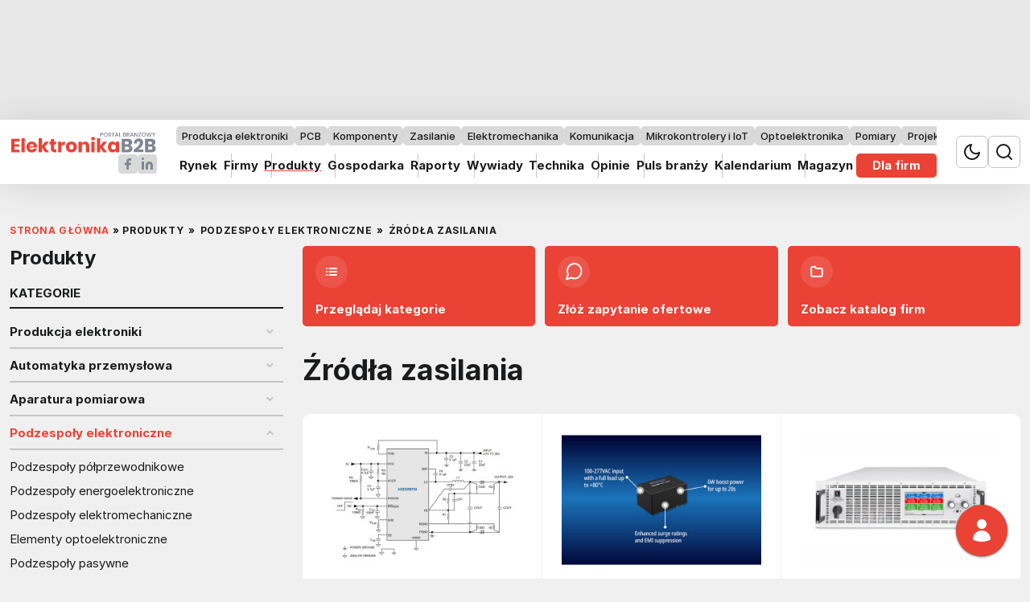

--- FILE ---
content_type: text/html; charset=utf-8
request_url: https://elektronikab2b.pl/produkty/podzespoly-elektroniczne/zrodla-zasilania/s/60
body_size: 22317
content:

<!DOCTYPE html>
<html lang="pl" data-theme="light">
<head>
    <base href="https://elektronikab2b.pl/produkty/podzespoly-elektroniczne/zrodla-zasilania/s/60" />
	<meta http-equiv="content-type" content="text/html; charset=utf-8" />
	<meta name="referrer" content="no-referrer-when-downgrade" />
	<meta name="description" content=" " />
	<title>Źródła zasilania - strona 3 | Elektronika B2B</title>
	<link href="https://elektronikab2b.pl/produkty/podzespoly-elektroniczne/zrodla-zasilania/s/30" rel="prev" />
	<link href="https://elektronikab2b.pl/produkty/podzespoly-elektroniczne/zrodla-zasilania/s/90" rel="next" />
	<link href="/favicon.ico" rel="shortcut icon" type="image/vnd.microsoft.icon" />
	<link href="/templates/main/css/1763391766/main.min.css" rel="stylesheet" type="text/css" />
	<meta name="viewport" content="width=device-width, initial-scale=1.0">
	<meta name="referrer" content="no-referrer-when-downgrade">
	<link rel="icon" type="image/png" sizes="16x16" href="/templates/main/images/icons/16x16.png">
	<link rel="icon" type="image/png" sizes="32x32" href="/templates/main/images/icons/32x32.png">
	<link rel="icon" type="image/png" sizes="64x64" href="/templates/main/images/icons/64x64.png">
	<link rel="icon" type="image/png" sizes="96x96" href="/templates/main/images/icons/96x96.png">
	<link rel="icon" type="image/png" sizes="114x114" href="/templates/main/images/icons/114x114.png">
	<link rel="icon" type="image/png" sizes="160x160" href="/templates/main/images/icons/160x160.png">
	<link rel="icon" type="image/png" sizes="192x192" href="/templates/main/images/icons/192x192.png">
	<link rel="icon" type="image/png" sizes="196x196" href="/templates/main/images/icons/196x196.png">
	<link rel="icon" type="image/png" sizes="310x150" href="/templates/main/images/icons/310x150.png">
	<link rel="icon" type="image/png" sizes="310x310" href="/templates/main/images/icons/310x310.png">
	<link rel="apple-touch-icon" sizes="57x57" href="/templates/main/images/icons/57x57.png">
	<link rel="apple-touch-icon" sizes="60x60" href="/templates/main/images/icons/60x60.png">
	<link rel="apple-touch-icon" sizes="72x72" href="/templates/main/images/icons/72x72.png">
	<link rel="apple-touch-icon" sizes="76x76" href="/templates/main/images/icons/76x76.png">
	<link rel="apple-touch-icon" sizes="114x114" href="/templates/main/images/icons/114x114.png">
	<link rel="apple-touch-icon" sizes="120x120" href="/templates/main/images/icons/120x120.png">
	<link rel="apple-touch-icon" sizes="144x144" href="/templates/main/images/icons/144x144.png">
	<link rel="apple-touch-icon" sizes="152x152" href="/templates/main/images/icons/152x152.png">
	<link rel="apple-touch-icon" sizes="180x180" href="/templates/main/images/icons/180x180.png">

    <script>
        function getCookieValue(e){const t=document.cookie.split(";");for(const o of t){const[t,m]=o.trim().split("=");if(t===e)return decodeURIComponent(m)}return null}const prefersColorScheme=window.matchMedia("(prefers-color-scheme: dark)"),savedTheme=getCookieValue("theme");savedTheme?document.documentElement.dataset.theme=savedTheme:prefersColorScheme.matches&&(document.documentElement.dataset.theme="dark");    </script>
    <meta name="robots" content="max-image-preview:large"><script async src="https://a.spolecznosci.net/core/70d4a7b167316dba204bc9ab3a8bffac/main.js"></script>
<style>
[data-tritable=true] {
  font-size: 0;
}
[data-tritable=true] [id*=sad] > div {
  padding: 0 !important;
}
[data-tritable=true] [id*=sad] > div > span {
  position: absolute;
  top: 0;
  left: 0;
  z-index: 3;
  right: 0;
  text-align: center;
}
</style><script async
      src="https://d6ol4j4cx3uodxhitdgz4j5x.agents.do-ai.run/static/chatbot/widget.js"
      data-agent-id="9444d202-a819-11f0-b074-4e013e2ddde4"
      data-chatbot-id="8n94PUwYf2dwgzeB_ApPdVta3-RjfmOR"
      data-name="Asystent Informatora Rynkowego Elektroniki"
      data-primary-color="#ea4235"
      data-secondary-color="#E5E8ED"
      data-button-background-color="#0061EB"
      data-starting-message="Jestem Asystentem Informatora Rynkowego Elektroniki (AsIRE).
W czym Ci mogę pomóc ?"
      data-logo="/static/chatbot/icons/default-agent.svg">
    </script><script>
  window.fbAsyncInit = function() {
    FB.init({
      appId      : '1412610048861512',
      xfbml      : true,
      version    : 'v2.11'
    });
  };

  (function(d, s, id){
     var js, fjs = d.getElementsByTagName(s)[0];
     if (d.getElementById(id)) {return;}
     js = d.createElement(s); js.id = id;
     js.src = "//connect.facebook.net/pl_PL/sdk.js";
     fjs.parentNode.insertBefore(js, fjs);
   }(document, 'script', 'facebook-jssdk'));
</script>

    <link rel="manifest" href="/manifest.json">
<script charset="UTF-8" src="https://s-eu-1.pushpushgo.com/js/5c2e09e0a586c4000b13f90c.js" async="async"></script>

    <script>
if ((Math.random() * 101) < 50) {
(function () {
        var webSdkScript = document.createElement("script");
        webSdkScript.src =
            "/templates/main/js/grafana-sdk.js";
        webSdkScript.onload = () => {
            window.GrafanaFaroWebSdk.initializeFaro({
                url: "https://grafana.avt.pl/collect",
                apiKey: 'uiCyJmVDiN3PBdY4YRJ5E6iX4cFl',
                app: {
                    name: "ElektronikaB2B",
                    version: "1.0.0",
                    environment: "production",
                },
                trackWebVitalsAttribution: true,
            });
            var webTracingScript = document.createElement("script");
            webTracingScript.src =
                "/templates/main/js/grafana-tracing.js";
            webTracingScript.onload = () => {
                window.GrafanaFaroWebSdk.faro.instrumentations.add(
                    new window.GrafanaFaroWebTracing.TracingInstrumentation()
                );
            };
            document.head.appendChild(webTracingScript);
        };
        document.head.appendChild(webSdkScript);
    })();
}
</script><!-- Facebook Pixel Code -->
<script>
  !function(f,b,e,v,n,t,s)
  {if(f.fbq)return;n=f.fbq=function(){n.callMethod?
  n.callMethod.apply(n,arguments):n.queue.push(arguments)};
  if(!f._fbq)f._fbq=n;n.push=n;n.loaded=!0;n.version='2.0';
  n.queue=[];t=b.createElement(e);t.async=!0;
  t.src=v;s=b.getElementsByTagName(e)[0];
  s.parentNode.insertBefore(t,s)}(window, document,'script',
  'https://connect.facebook.net/en_US/fbevents.js');
  fbq('init', '879273692110086');
  fbq('track', 'PageView');
</script>
<noscript><img height="1" width="1" style="display:none"
  src="https://www.facebook.com/tr?id=879273692110086&ev=PageView&noscript=1"
/></noscript>
<!-- End Facebook Pixel Code --><script>(function(w,d,s,l,i){w[l]=w[l]||[];w[l].push({'gtm.start':new Date().getTime(),event:'gtm.js'});var f=d.getElementsByTagName(s)[0],j=d.createElement(s),dl=l!='dataLayer'?'&l='+l:'';j.async=true;j.src='//www.googletagmanager.com/gtm.js?id='+i+dl;f.parentNode.insertBefore(j,f);})(window,document,'script','dataLayer','GTM-KDCC6K');</script>
</head>

<body>
    <div class="bg-ad--top d-block d-sm-block d-md-block d-lg-block d-xl-block" data-id="1136" data-empty="0" >
        <div style="text-align:center;margin-left:auto;margin-right:auto;width:100%;position:relative"  data-tritable="true">
            <!-- At the place Elektronikab2b.pl_ROS_750x100 -->
<div class="spolecznoscinet" id="spolecznosci-10471" data-min-width="1025"></div>
<!-- At the place m.elektronikab2b.pl MOB 750x100 -->
<div class="spolecznoscinet" id="spolecznosci-10494" data-max-width="1024"></div>        </div>
    </div>
<!-- Google Tag Manager (noscript) -->
<noscript><iframe src="https://www.googletagmanager.com/ns.html?id=GTM-KDCC6K"
height="0" width="0" style="display:none;visibility:hidden"></iframe></noscript>
<!-- End Google Tag Manager (noscript) --><script>
  (function() {
    var cx = '007419625237144538932:qp__3agvhey';
    var gcse = document.createElement('script');
    gcse.type = 'text/javascript';
    gcse.async = true;
    gcse.src = 'https://cse.google.com/cse.js?cx=' + cx;
    var s = document.getElementsByTagName('script')[0];
    s.parentNode.insertBefore(gcse, s);
  })();
</script>
<style>
    .drag-menu{overflow:hidden;max-width:100%}.drag-menu__wrap{white-space:nowrap;-ms-flex-wrap:nowrap;flex-wrap:nowrap;list-style:none;padding:0 0 20px;display:-webkit-box;display:-ms-flexbox;display:flex;position:relative;width:100%;overflow-x:scroll;overflow-y:hidden;will-change:transform}.drag-menu__wrap::-webkit-scrollbar{display:none}.drag-menu__item{-webkit-user-select:none;-moz-user-select:none;-ms-user-select:none;user-select:none;-ms-flex-negative:0;flex-shrink:0}.header{top:0;background-color:var(--bgItem);-webkit-box-shadow:0 4px 48px 0 rgba(0,0,0,0.12);box-shadow:0 4px 48px 0 rgba(0,0,0,0.12);z-index:9;width:100%;position:sticky;-webkit-transition:-webkit-transform .2s linear;transition:-webkit-transform .2s linear;transition:transform .2s linear;transition:transform .2s linear,-webkit-transform .2s linear;font-size:.95rem}@media(min-width:576px){.header{font-size:1rem}}@media(max-width:1024px){.header.sticked{-webkit-transform:translateY(-100%);transform:translateY(-100%)}}@media(max-width:1024px){.header.sticked.scrolling-up{-webkit-transform:translateY(0);transform:translateY(0)}}.header__socials{display:-webkit-box;display:-ms-flexbox;display:flex;-ms-flex-wrap:wrap;flex-wrap:wrap;-ms-flex-line-pack:center;align-content:center;-webkit-box-align:center;-ms-flex-align:center;align-items:center;gap:.5em}.header__logo{display:block;-ms-flex-negative:0;flex-shrink:0}@media(min-width:576px){.header__logo{position:absolute;top:1em;right:0;left:0;margin:auto}}@media(min-width:1025px){.header__logo{width:11.4375em;position:static;-webkit-box-ordinal-group:2;-ms-flex-order:1;order:1;margin:0}}.header__logo--socials{display:-webkit-box;display:-ms-flexbox;display:flex;-ms-flex-wrap:wrap;flex-wrap:wrap;-webkit-box-align:center;-ms-flex-align:center;align-items:center;-ms-flex-line-pack:center;align-content:center;gap:.5em;position:static;margin:0}@media(min-width:1025px){.header__logo--socials{-webkit-box-pack:end;-ms-flex-pack:end;justify-content:flex-end}}.header__logo-link{-webkit-box-ordinal-group:4;-ms-flex-order:3;order:3}@media(min-width:1025px){.header__logo-link{-webkit-box-ordinal-group:1;-ms-flex-order:0;order:0}}.header__logo-link img{position:absolute;top:.5em;right:0;left:0;margin:auto}@media(min-width:576px){.header__logo-link img{top:.8em}}@media(min-width:1025px){.header__logo-link img{position:static;margin:0}}.header__center{-webkit-box-flex:2;-ms-flex-positive:2;flex-grow:2;overflow:hidden}@media(min-width:1025px){.header__center{padding:0 1.5em;-webkit-box-ordinal-group:3;-ms-flex-order:2;order:2}}.header__tags{height:2em;margin-bottom:.6154em;font-size:.8125em}.header__tags-wrap{gap:0 .3077em;display:-webkit-box;display:-ms-flexbox;display:flex}.header__tags-item{display:-webkit-inline-box;display:-ms-inline-flexbox;display:inline-flex;-webkit-box-align:center;-ms-flex-align:center;align-items:center;-ms-flex-line-pack:center;align-content:center;-webkit-box-pack:center;-ms-flex-pack:center;justify-content:center;background-color:var(--bgTag);color:var(--textColorPrimary);padding:.3077em .57em;text-decoration:none;border-radius:.3846em;font-weight:500}.header__tags-item.active{background-color:var(--bgPrimary);color:var(--textColorWhite)}.header__socials-link img{margin-top:.45em}@media(min-width:576px){.header__socials-link img{margin-top:0}}@media(min-width:576px) and (max-width:1024px){.header__socials-link img{max-width:none;width:2.5em;height:2.5em}}.header__menu{height:2em;font-size:.9375em}.header__menu-wrap{gap:0 1.7333em;display:-webkit-box;display:-ms-flexbox;display:flex}.header__menu-item{font-weight:700;display:-webkit-inline-box;display:-ms-inline-flexbox;display:inline-flex;-ms-flex-negative:0;flex-shrink:0;-webkit-box-align:center;-ms-flex-align:center;align-items:center;-ms-flex-line-pack:center;align-content:center;color:var(--textColorPrimary);text-decoration:none;height:2em;text-align:center;-webkit-box-pack:center;-ms-flex-pack:center;justify-content:center;-webkit-box-flex:1;-ms-flex-positive:1;flex-grow:1;position:relative;-webkit-transition:color .2s ease-in-out;transition:color .2s ease-in-out}.header__menu-item:after{content:"";position:absolute;top:0;bottom:0;right:-0.9333em;width:1px;background-color:var(--borderColorPrimary)}.header__menu-item:last-child:after{display:none}.header__menu-item:hover{color:var(--textColorSecondary)}.header__menu-item.active{text-decoration:underline;-webkit-text-decoration-color:var(--textColorSecondary);text-decoration-color:var(--textColorSecondary);text-decoration-thickness:2px;text-underline-offset:4px}.header__menu-item--888{position:sticky;right:0;padding:0 1.0667em;border-radius:.3333em;background-color:var(--bgPrimary);color:var(--textColorWhite)}.header__menu-item--888:hover{color:var(--textColorWhite)}.header__container{display:-webkit-box;display:-ms-flexbox;display:flex;-ms-flex-wrap:wrap;flex-wrap:wrap;-ms-flex-line-pack:center;align-content:center;-webkit-box-align:center;-ms-flex-align:center;align-items:center;-webkit-box-pack:justify;-ms-flex-pack:justify;justify-content:space-between;padding-top:.5em;padding-bottom:.5em;gap:1em;position:relative}@media(min-width:1025px){.header__container{gap:0;-ms-flex-wrap:nowrap;flex-wrap:nowrap}}.header__icons{display:-webkit-box;display:-ms-flexbox;display:flex;-ms-flex-wrap:wrap;flex-wrap:wrap;-ms-flex-line-pack:center;align-content:center;-webkit-box-align:center;-ms-flex-align:center;align-items:center;-ms-flex-negative:0;flex-shrink:0;gap:0 .5em;font-size:1rem;margin-left:auto;margin-right:0}@media(min-width:1025px){.header__icons{-webkit-box-ordinal-group:4;-ms-flex-order:3;order:3;margin:0}}.header__icon{width:1.5em;height:1.5em;display:-webkit-box;display:-ms-flexbox;display:flex;-webkit-box-align:center;-ms-flex-align:center;align-items:center;-ms-flex-line-pack:center;align-content:center;-webkit-box-pack:center;-ms-flex-pack:center;justify-content:center;border:1px solid var(--borderColorPrimary);border-radius:.375em;cursor:pointer;margin-top:.45em}@media(min-width:576px){.header__icon{width:2.5em;height:2.5em;margin-top:0}}.header__icon svg{width:65%}@media(min-width:576px){.header__icon svg{width:1.25em;height:1.25em}}</style>
<header class="header">
    <div class="header__container container">
        <div class="header__logo header__logo--socials">
            <a href="/" class="header__logo-link" title="AutomatykaB2B - Portal branżowy">
                <img class="img" src="/templates/main/images/svg/logo1.svg" alt="" width="183" height="33">
            </a>
            <a class="header__socials-link" href="https://www.facebook.com/MagazynElektronik/" target="_blank" rel="nofollow">
                <img class="img" src="/templates/main/images/svg/facebook.svg" alt="Facebook" width="24" height="24" loading="lazy">
            </a>
            <a class="header__socials-link" href="https://www.linkedin.com/showcase/Magazyn-Elektronik" target="_blank" rel="nofollow">
                <img class="img" src="/templates/main/images/svg/linkedin.svg" alt="Instagram" width="24" height="24" loading="lazy">
            </a>
        </div>


        <div class="header__icons">
            <div class="header__icon header__icon--theme js-theme-switch">
                <svg width="20" height="20" viewBox="0 0 20 20" fill="none" xmlns="http://www.w3.org/2000/svg" data-theme="light">
<path d="M19.0009 10.8056C18.8436 12.5078 18.2047 14.13 17.1591 15.4824C16.1135 16.8348 14.7044 17.8614 13.0966 18.4422C11.4888 19.0229 9.74886 19.1337 8.08038 18.7617C6.4119 18.3897 4.88387 17.5502 3.6751 16.3414C2.46633 15.1326 1.62682 13.6046 1.25479 11.9361C0.882753 10.2676 0.993594 8.52771 1.57434 6.91992C2.15508 5.31213 3.18171 3.90299 4.53409 2.85738C5.88647 1.81176 7.50867 1.17293 9.21088 1.01562C8.21429 2.36389 7.73473 4.02507 7.85941 5.69704C7.98409 7.369 8.70474 8.94068 9.89028 10.1262C11.0758 11.3118 12.6475 12.0324 14.3195 12.1571C15.9914 12.2818 17.6526 11.8022 19.0009 10.8056Z" stroke="var(--textColorPrimary)" stroke-width="2" stroke-linecap="round" stroke-linejoin="round"/>
</svg>
                <svg xmlns="http://www.w3.org/2000/svg" width="24" height="24" viewBox="0 0 24 24" fill="none" data-theme="dark">
    <g clip-path="url(#clip0_364_10065)">
        <path d="M12 17C14.7614 17 17 14.7614 17 12C17 9.23858 14.7614 7 12 7C9.23858 7 7 9.23858 7 12C7 14.7614 9.23858 17 12 17Z" stroke="white" stroke-width="2" stroke-linecap="round" stroke-linejoin="round"/>
        <path d="M12 1V3" stroke="white" stroke-width="2" stroke-linecap="round" stroke-linejoin="round"/>
        <path d="M12 21V23" stroke="white" stroke-width="2" stroke-linecap="round" stroke-linejoin="round"/>
        <path d="M4.21875 4.21875L5.63875 5.63875" stroke="white" stroke-width="2" stroke-linecap="round" stroke-linejoin="round"/>
        <path d="M18.3594 18.3594L19.7794 19.7794" stroke="white" stroke-width="2" stroke-linecap="round" stroke-linejoin="round"/>
        <path d="M1 12H3" stroke="white" stroke-width="2" stroke-linecap="round" stroke-linejoin="round"/>
        <path d="M21 12H23" stroke="white" stroke-width="2" stroke-linecap="round" stroke-linejoin="round"/>
        <path d="M4.21875 19.7794L5.63875 18.3594" stroke="white" stroke-width="2" stroke-linecap="round" stroke-linejoin="round"/>
        <path d="M18.3594 5.63875L19.7794 4.21875" stroke="white" stroke-width="2" stroke-linecap="round" stroke-linejoin="round"/>
    </g>
    <defs>
        <clipPath id="clip0_364_10065">
            <rect width="24" height="24" fill="white"/>
        </clipPath>
    </defs>
</svg>            </div>
            <div class="header__icon header__icon--search js-search-toggle">
                <svg width="20" height="20" viewBox="0 0 20 20" fill="none" xmlns="http://www.w3.org/2000/svg">
<path d="M18.9984 18.9984L14.6484 14.6484M17 9C17 13.4183 13.4183 17 9 17C4.58172 17 1 13.4183 1 9C1 4.58172 4.58172 1 9 1C13.4183 1 17 4.58172 17 9Z" stroke="var(--textColorPrimary)" stroke-width="2" stroke-linecap="round" stroke-linejoin="round"/>
</svg>
            </div>
        </div>
        <div class="header__center">
            

<div class="header__tags drag-menu">
    <div class="header__tags-wrap drag-menu__wrap js-drag-slider">
        <a href="/produkcja-elektroniki" class="header__tags-item drag-menu__item" draggable="false">Produkcja elektroniki</a><a href="/pcb" class="header__tags-item drag-menu__item" draggable="false">PCB</a><a href="/komponenty" class="header__tags-item drag-menu__item" draggable="false">Komponenty</a><a href="/zasilanie" class="header__tags-item drag-menu__item" draggable="false">Zasilanie</a><a href="/elektromechanika" class="header__tags-item drag-menu__item" draggable="false">Elektromechanika</a><a href="/komunikacja" class="header__tags-item drag-menu__item" draggable="false">Komunikacja</a><a href="/mikrokontrolery-i-iot" class="header__tags-item drag-menu__item" draggable="false"> Mikrokontrolery i IoT</a><a href="/optoelektronika" class="header__tags-item drag-menu__item" draggable="false">Optoelektronika</a><a href="/pomiary" class="header__tags-item drag-menu__item" draggable="false">Pomiary</a><a href="/projektowanie-i-badania" class="header__tags-item drag-menu__item" draggable="false">Projektowanie i badania</a>    </div>
</div>


<div class="header__menu drag-menu">
    <div class="header__menu-wrap drag-menu__wrap js-drag-slider">
        <a href="/rynek" class="header__menu-item drag-menu__item header__menu-item--422" draggable="false">Rynek</a><a href="/firmy" class="header__menu-item drag-menu__item header__menu-item--423" draggable="false">Firmy</a><a href="/produkty" class="header__menu-item drag-menu__item header__menu-item--425 active" draggable="false">Produkty</a><a href="/biznes" class="header__menu-item drag-menu__item header__menu-item--426" draggable="false">Gospodarka</a><a href="/raporty" class="header__menu-item drag-menu__item header__menu-item--428" draggable="false">Raporty</a><a href="/wywiady" class="header__menu-item drag-menu__item header__menu-item--430" draggable="false">Wywiady</a><a href="/technika" class="header__menu-item drag-menu__item header__menu-item--429" draggable="false">Technika</a><a href="/opinie" class="header__menu-item drag-menu__item header__menu-item--427" draggable="false">Opinie</a><a href="/prezentacje" class="header__menu-item drag-menu__item header__menu-item--431" draggable="false">Puls branży</a><a href="/kalendarium" class="header__menu-item drag-menu__item header__menu-item--424" draggable="false">Kalendarium</a><a href="/magazyn" class="header__menu-item drag-menu__item header__menu-item--603" draggable="false">Magazyn</a><a href="/logowanie" class="header__menu-item drag-menu__item header__menu-item--888" draggable="false">Dla firm</a>    </div>
</div>

        </div>

    </div>
</header>
    <div class="d-block d-sm-block d-md-block d-lg-block d-xl-block" style="text-align:center;margin-left:auto;margin-right:auto;width:100%;margin-top: 30px;margin-bottom: 30px;position:relative" data-id="1146"  data-empty="0" data-tritable="true">
         <div class="spolecznoscinet" id="spolecznosci-11996" data-min-width="1025"></div>
 <div class="spolecznoscinet" id="spolecznosci-11999" data-max-width="1024"></div>
    </div>


<script>
    function setCookie(e,t,n){const o=new Date;o.setTime(o.getTime()+24*n*60*60*1e3);const s="expires="+o.toUTCString();document.cookie=`${e}=${t}; ${s}; path=/`}function getCookieValue(e){const t=document.cookie.split(";");for(const n of t){const[t,o]=n.trim().split("=");if(t===e)return decodeURIComponent(o)}return null}document.addEventListener("DOMContentLoaded",(()=>{const e=document.getElementsByClassName("js-theme-switch"),t=document.documentElement;if(e.length>0)for(const n of e)n.addEventListener("click",(()=>{const e=t.dataset.theme;var n;n="light"===e?"dark":"light",t.dataset.theme=n,setCookie("theme",n,365)}));const n=document.getElementsByClassName("header")[0],o=document.querySelectorAll(".js-search-toggle"),s=document.querySelector(".js-search"),c=document.body;if(o.length&&s)for(let e=0;e<o.length;e++)o[e].addEventListener("click",(()=>{s.classList.toggle("open"),c.classList.contains("menu-opened")&&!s.classList.contains("open")&&c.classList.contains("menu-opened")&&c.classList.remove("menu-opened"),n.classList.remove("opened")}))})),document.addEventListener("DOMContentLoaded",(function(){const e=document.getElementsByClassName("header")[0];document.body;let t=0,n=!1;if(e){function o(){const o=window.innerWidth,s=window.scrollY,c=e.offsetHeight;o>1024&&s>20||o<=1024&&s>c?e.classList.add("sticked"):e.classList.remove("sticked");const i=window.pageYOffset||document.documentElement.scrollTop;i>t?e.classList.remove("scrolling-up"):e.classList.add("scrolling-up"),t=i<=0?0:i,n=!1}o(),window.addEventListener("scroll",(function(){n||(requestAnimationFrame(o),n=!0)}))}}));</script><div id="message">    <div id="system-message-container">
	</div>
</div>

<style>
    .breadcrumbs{display:-webkit-box;display:-ms-flexbox;display:flex;-ms-flex-wrap:nowrap;flex-wrap:nowrap;-webkit-box-align:center;-ms-flex-align:center;align-items:center;-ms-flex-line-pack:center;align-content:center;list-style:none;margin:0;padding:0;font-size:1rem;color:var(--primaryColor);min-height:23px;white-space:nowrap;overflow:auto;scrollbar-width:none;-ms-overflow-style:none;letter-spacing:.0375em}.breadcrumbs__container{padding:1rem .75rem .5rem;background-color:var(--bgBody)}.breadcrumbs::-webkit-scrollbar{display:none}.breadcrumbs a{text-decoration:none;color:var(--primaryColor)}.breadcrumbs .divider{margin:0 6px;color:var(--mainColor)}.breadcrumbs .divider.icon-location{margin:0 5px 0 0}.breadcrumbs li{display:-webkit-box;display:-ms-flexbox;display:flex;-ms-flex-wrap:wrap;flex-wrap:wrap;-webkit-box-align:center;-ms-flex-align:center;align-items:center;-ms-flex-line-pack:center;align-content:center;-ms-flex-negative:0;flex-shrink:0;font-size:.75em;text-transform:uppercase;font-weight:700}.breadcrumbs li:first-child,.breadcrumbs li:first-child a{color:var(--textColorSecondary)}.breadcrumbs li:first-child .divider{color:var(--textColorPrimary);margin:0 .333em}.breadcrumbs li,.breadcrumbs li a{color:var(--textColorPrimary)}</style>
<div class="breadcrumbs__container container" aria-label="Breadcrumb" role="navigation">
    <ul itemscope itemtype="https://schema.org/BreadcrumbList" class="breadcrumbs ">
        
                        <li itemprop="itemListElement" itemscope itemtype="https://schema.org/ListItem">
                                            <a itemprop="item" href="/" class="pathway">
                            <span itemprop="name">
                                Strona Główna                            </span>
                        </a>
                    
                                            <span class="divider">
							»						</span>
                                        <meta itemprop="position" content="1">
                </li>
                                    <li itemprop="itemListElement" itemscope itemtype="https://schema.org/ListItem">
                                            <a itemprop="item" href="/produkty" class="pathway">
                            <span itemprop="name">
                                Produkty                            </span>
                        </a>
                    
                                            <span class="divider">
							»						</span>
                                        <meta itemprop="position" content="2">
                </li>
                                    <li itemprop="itemListElement" itemscope itemtype="https://schema.org/ListItem">
                                            <a itemprop="item" href="/produkty/podzespoly-elektroniczne" class="pathway">
                            <span itemprop="name">
                                Podzespoły elektroniczne                            </span>
                        </a>
                    
                                            <span class="divider">
							»						</span>
                                        <meta itemprop="position" content="3">
                </li>
                                    <li itemprop="itemListElement" itemscope itemtype="https://schema.org/ListItem" class="active">
					<span itemprop="name">
						Źródła zasilania					</span>
                    <meta itemprop="position" content="4">
                </li>
                        </ul>
</div>
<style>
    .catalog-nav{display:grid;grid-template-columns:1fr;gap:.75rem;margin-bottom:2em}@media(min-width:768px){.catalog-nav{grid-template-columns:repeat(3,1fr)}}@media(min-width:1025px) and (max-width:1199px){.catalog-nav{grid-template-columns:1fr}}.catalog-nav__item{background-color:var(--bgPrimary);color:var(--white);font-size:.94em;border-radius:.3333em;padding:.8em 1.0667em;text-decoration:none;font-weight:700;cursor:pointer;display:-webkit-box;display:-ms-flexbox;display:flex;-ms-flex-wrap:wrap;flex-wrap:wrap;-webkit-box-align:center;-ms-flex-align:center;align-items:center;-ms-flex-line-pack:center;align-content:center;gap:.5em}@media(min-width:768px){.catalog-nav__item{display:block}}@media(min-width:1025px) and (max-width:1199px){.catalog-nav__item{display:-webkit-box;display:-ms-flexbox;display:flex}}.catalog-nav__item-icon{width:2.6667em;height:2.6667em;border-radius:50%;display:-webkit-box;display:-ms-flexbox;display:flex;-ms-flex-wrap:wrap;flex-wrap:wrap;-webkit-box-pack:center;-ms-flex-pack:center;justify-content:center;-ms-flex-line-pack:center;align-content:center;-webkit-box-align:center;-ms-flex-align:center;align-items:center;text-align:center;background-color:rgba(255,255,255,0.1)}@media(min-width:768px){.catalog-nav__item-icon{margin-bottom:1.2em}}@media(min-width:1025px) and (max-width:1199px){.catalog-nav__item-icon{margin-bottom:0}}.products__items{display:grid;gap:1px;border-radius:.6250em;overflow:hidden;grid-template-columns:1fr}@media(min-width:576px){.products__items{grid-template-columns:repeat(2,1fr)}}@media(min-width:768px){.products__items{grid-template-columns:repeat(3,1fr)}}@media(min-width:1025px) and (max-width:1200px){.products__items{grid-template-columns:repeat(2,1fr)}}.products__item{background-color:var(--bgItem);text-align:center;font-size:1rem;padding:1.5em}.products__item-img{margin:0 auto 1.25em}.products__item-firm{margin-bottom:1em}</style>


<div class="container container--bg container--grid container--grid-reverse">
    <div class="left">
        <div class="page-header">
            Produkty
        </div>
        <style>
    .firms-menu{font-size:1rem}.firms-menu.open .firms-menu__category{display:block}.firms-menu__header{font-size:.9375em;padding-bottom:.5333em;border-bottom:2px solid var(--textColorPrimary);margin-bottom:1.3333em;text-transform:uppercase;font-weight:700;display:-webkit-box;display:-ms-flexbox;display:flex;-ms-flex-wrap:wrap;flex-wrap:wrap;-webkit-box-pack:justify;-ms-flex-pack:justify;justify-content:space-between;-ms-flex-line-pack:center;align-content:center;-webkit-box-align:center;-ms-flex-align:center;align-items:center}.firms-menu__header svg{pointer-events:none;-webkit-user-select:none;-moz-user-select:none;-ms-user-select:none;user-select:none}@media(min-width:1025px){.firms-menu__header svg{display:none}}.firms-menu__category{display:none}@media(min-width:1025px){.firms-menu__category{display:block}}.firms-menu__category-title{font-size:.9375em;padding-bottom:.6667em;border-bottom:2px solid var(--borderColorPrimary);margin-bottom:.8000em;font-weight:700;cursor:pointer;display:-webkit-box;display:-ms-flexbox;display:flex;-ms-flex-wrap:wrap;flex-wrap:wrap;-webkit-box-align:center;-ms-flex-align:center;align-items:center;-ms-flex-line-pack:center;align-content:center;-webkit-box-pack:justify;-ms-flex-pack:justify;justify-content:space-between;padding-right:.8000em;-webkit-user-select:none;-moz-user-select:none;-ms-user-select:none;user-select:none}.firms-menu__category-title a{color:var(--textColorPrimary);text-decoration:none}.firms-menu__category-title a.active{color:var(--textColorSecondary)}.firms-menu__category-title svg{pointer-events:none}.firms-menu__category-items{display:none}.firms-menu__category-item{color:var(--textColorPrimary);text-decoration:none;font-size:.9375em;margin-bottom:.8000em;display:block}.firms-menu__category-item:last-child{margin-bottom:1.6em}.firms-menu__category-item.active{color:var(--textColorSecondary);font-weight:500}.firms-menu__category.open .firms-menu__category-title svg{-webkit-transform:rotate(180deg);transform:rotate(180deg)}.firms-menu__category.open .firms-menu__category-items{display:block}.firms-menu__subcategory-title{font-size:.9375em;margin-bottom:.8000em;font-weight:700;cursor:pointer;display:-webkit-box;display:-ms-flexbox;display:flex;-ms-flex-wrap:wrap;flex-wrap:wrap;-webkit-box-align:center;-ms-flex-align:center;align-items:center;-ms-flex-line-pack:center;align-content:center;-webkit-box-pack:justify;-ms-flex-pack:justify;justify-content:space-between;padding-right:.8000em;-webkit-user-select:none;-moz-user-select:none;-ms-user-select:none;user-select:none}.firms-menu__subcategory-title a{color:var(--textColorPrimary);text-decoration:none}.firms-menu__subcategory-title a.active{color:var(--textColorSecondary)}.firms-menu__subcategory-title svg{pointer-events:none}.firms-menu__subcategory-items{display:none}.firms-menu__subcategory-item{color:var(--textColorPrimary);text-decoration:none;font-size:.9375em;margin-bottom:.8000em;display:block}.firms-menu__subcategory-item:last-child{margin-bottom:1.6em}.firms-menu__subcategory-item.active{color:var(--textColorSecondary);font-weight:500}.firms-menu__subcategory.open .firms-menu__subcategory-title svg{-webkit-transform:rotate(180deg);transform:rotate(180deg)}.firms-menu__subcategory.open .firms-menu__subcategory-items{display:block}</style>
<div class="firms-menu">
    <div class="firms-menu__header">
        Kategorie
            </div>
            <div class="firms-menu__category ">
            <div class="firms-menu__category-title">
                                    <a class="" href="/produkty/produkcja-elektroniki">
                        Produkcja elektroniki                    </a>
                                <svg width="9" height="5" viewBox="0 0 9 5" fill="none" xmlns="http://www.w3.org/2000/svg">
<path d="M1.27344 1L4.38253 4L7.49162 1" stroke="var(--borderColorPrimary)" stroke-width="2" stroke-linecap="round" stroke-linejoin="round"/>
</svg>
            </div>
            <div class="firms-menu__category-items">
                
                    <a href="/produkty/produkcja-elektroniki/uslugi-cem-ems" class="firms-menu__subcategory-item ">
                        Usługi CEM/EMS                    </a>

                
                    <a href="/produkty/produkcja-elektroniki/obwody-drukowane" class="firms-menu__subcategory-item ">
                        Obwody drukowane                    </a>

                
                    <a href="/produkty/produkcja-elektroniki/obudowy-dla-urzadzen" class="firms-menu__subcategory-item ">
                        Obudowy dla urządzeń                    </a>

                
                    <a href="/produkty/produkcja-elektroniki/urzadzenia-i-wyposazenie-produkcji" class="firms-menu__subcategory-item ">
                        Urządzenia i wyposażenie produkcji                    </a>

                
                    <a href="/produkty/produkcja-elektroniki/materialy-do-produkcji" class="firms-menu__subcategory-item ">
                        Materiały do produkcji                    </a>

                
                    <a href="/produkty/produkcja-elektroniki/narzedzia-reczne" class="firms-menu__subcategory-item ">
                        Narzędzia ręczne                    </a>

                
                    <a href="/produkty/produkcja-elektroniki/oprogramowanie-projektowe" class="firms-menu__subcategory-item ">
                        Oprogramowanie projektowe                    </a>

                
                    <a href="/produkty/produkcja-elektroniki/laboratoria-pomiarowe-i-badawcze" class="firms-menu__subcategory-item ">
                        Laboratoria pomiarowe i badawcze                    </a>

                
                    <a href="/produkty/produkcja-elektroniki/biura-inzynierskie" class="firms-menu__subcategory-item ">
                        Biura inżynierskie                    </a>

                
                    <a href="/produkty/produkcja-elektroniki/uslugi" class="firms-menu__subcategory-item ">
                        Usługi                    </a>

                            </div>
        </div>
            <div class="firms-menu__category ">
            <div class="firms-menu__category-title">
                                    <a class="" href="/produkty/automatyka-przemyslowa">
                        Automatyka przemysłowa                    </a>
                                <svg width="9" height="5" viewBox="0 0 9 5" fill="none" xmlns="http://www.w3.org/2000/svg">
<path d="M1.27344 1L4.38253 4L7.49162 1" stroke="var(--borderColorPrimary)" stroke-width="2" stroke-linecap="round" stroke-linejoin="round"/>
</svg>
            </div>
            <div class="firms-menu__category-items">
                
                    <a href="/produkty/automatyka-przemyslowa/automatyzacja-procesow" class="firms-menu__subcategory-item ">
                        Automatyzacja procesów                    </a>

                
                    <a href="/produkty/automatyka-przemyslowa/komponenty-automatyki" class="firms-menu__subcategory-item ">
                        Komponenty automatyki                    </a>

                            </div>
        </div>
            <div class="firms-menu__category ">
            <div class="firms-menu__category-title">
                                    <a class="" href="/produkty/aparatura-pomiarowa">
                        Aparatura pomiarowa                    </a>
                                <svg width="9" height="5" viewBox="0 0 9 5" fill="none" xmlns="http://www.w3.org/2000/svg">
<path d="M1.27344 1L4.38253 4L7.49162 1" stroke="var(--borderColorPrimary)" stroke-width="2" stroke-linecap="round" stroke-linejoin="round"/>
</svg>
            </div>
            <div class="firms-menu__category-items">
                
                    <a href="/produkty/aparatura-pomiarowa/aparatura-elektroniczna" class="firms-menu__subcategory-item ">
                        Aparatura elektroniczna                    </a>

                
                    <a href="/produkty/aparatura-pomiarowa/aparatura-energetyczna" class="firms-menu__subcategory-item ">
                        Aparatura energetyczna                    </a>

                
                    <a href="/produkty/aparatura-pomiarowa/mierniki-wielkosci-nieelektrycznych" class="firms-menu__subcategory-item ">
                        Mierniki wielkości nieelektrycznych                    </a>

                
                    <a href="/produkty/aparatura-pomiarowa/systemy-pomiarowe" class="firms-menu__subcategory-item ">
                        Systemy pomiarowe                    </a>

                
                    <a href="/produkty/aparatura-pomiarowa/sprzet-i-uslugi-kalibracji" class="firms-menu__subcategory-item ">
                        Sprzęt i usługi kalibracji                    </a>

                            </div>
        </div>
            <div class="firms-menu__category open">
            <div class="firms-menu__category-title">
                                    <a class="active" href="/produkty/podzespoly-elektroniczne">
                        Podzespoły elektroniczne                    </a>
                                <svg width="9" height="5" viewBox="0 0 9 5" fill="none" xmlns="http://www.w3.org/2000/svg">
<path d="M1.27344 1L4.38253 4L7.49162 1" stroke="var(--borderColorPrimary)" stroke-width="2" stroke-linecap="round" stroke-linejoin="round"/>
</svg>
            </div>
            <div class="firms-menu__category-items">
                
                    <a href="/produkty/podzespoly-elektroniczne/podzespoly-polprzewodnikowe" class="firms-menu__subcategory-item ">
                        Podzespoły półprzewodnikowe                    </a>

                
                    <a href="/produkty/podzespoly-elektroniczne/podzespoly-energoelektroniczne" class="firms-menu__subcategory-item ">
                        Podzespoły energoelektroniczne                    </a>

                
                    <a href="/produkty/podzespoly-elektroniczne/podzespoly-elektromechaniczne" class="firms-menu__subcategory-item ">
                        Podzespoły elektromechaniczne                    </a>

                
                    <a href="/produkty/podzespoly-elektroniczne/elementy-optoelektroniczne" class="firms-menu__subcategory-item ">
                        Elementy optoelektroniczne                    </a>

                
                    <a href="/produkty/podzespoly-elektroniczne/podzespoly-pasywne" class="firms-menu__subcategory-item ">
                        Podzespoły pasywne                    </a>

                
                    <a href="/produkty/podzespoly-elektroniczne/moduly-elektroniczne-oem" class="firms-menu__subcategory-item ">
                        Moduły elektroniczne OEM                    </a>

                
                    <a href="/produkty/podzespoly-elektroniczne/zrodla-zasilania" class="firms-menu__subcategory-item active">
                        Źródła zasilania                    </a>

                
                    <a href="/produkty/podzespoly-elektroniczne/oswietlenie-led" class="firms-menu__subcategory-item ">
                        Oświetlenie LED                    </a>

                            </div>
        </div>
    </div>
<script>
    document.addEventListener("DOMContentLoaded",(function(){const e=document.querySelector(".firms-menu");if(e){const t=e.querySelector(".firms-menu__header");t&&t.addEventListener("click",(function(){e.classList.toggle("open")})),e.addEventListener("click",(function(e){(e.target.classList.contains("firms-menu__category-title")||e.target.classList.contains("firms-menu__subcategory-title"))&&e.target.parentElement.classList.toggle("open")}))}}));</script>    </div>
    <div class="right">
        <div class="catalog-nav">
            <a href="/produkty/kategorie" class="catalog-nav__item">
                <div class="catalog-nav__item-icon">
                    <img class="img" src="/templates/main/images/svg/list-white.svg?v=1" alt="">
                </div>
                Przeglądaj kategorie
            </a>
            <a href="/zapytania-ofertowe/formularz#firm" class="catalog-nav__item">
                <div class="catalog-nav__item-icon">
                    <img class="img" src="/templates/main/images/svg/message-white.svg?v=1" alt="">
                </div>
                Złóż zapytanie ofertowe
            </a>
            <a href="/firmy" class="catalog-nav__item">
                <div class="catalog-nav__item-icon">
                    <img class="img" src="/templates/main/images/svg/folder-white.svg?v=1" alt="">
                </div>
                Zobacz katalog firm
            </a>
        </div>
                <div class="page-description">
            <h1 class="page-description__header">
                Źródła zasilania            </h1>
                    </div>
        <div class="products__items">
                                            <div class="products__item">
                    <a href="/produkty/podzespoly-elektroniczne/zrodla-zasilania/17986-konwerter-dc-dc-buck-o-wydajnosci-pradowej-22-a-do-zasilania-mikroprocesorow-arrow-lake">
                        <img src="/i/images/4/2/3/YWRkPTMwMHgyMDB4ZmZmZmZmJmJnPTMwMHgyMDA=_src_63423-Konwerter_DC-DC_buck_AOZ23567QI.jpg" class="products__item-img img" loading="lazy" fetchpriority="low" width="300" height="200" alt="Konwerter DC-DC buck o wydajności prądowej 22 A do zasilania mikroprocesorów Arrow Lake">
                    </a>
                                        <a class="products__item-title item-title-md" href="/produkty/podzespoly-elektroniczne/zrodla-zasilania/17986-konwerter-dc-dc-buck-o-wydajnosci-pradowej-22-a-do-zasilania-mikroprocesorow-arrow-lake">
                        Konwerter DC-DC buck o wydajności prądowej 22 A do zasilania mikroprocesorów Arrow Lake                    </a>
                </div>
                                            <div class="products__item">
                    <a href="/produkty/podzespoly-elektroniczne/zrodla-zasilania/17954-6-watowe-zasilacze-sieciowe-w-obudowach-tht-rozmiaru-37-8-x-24-8-x-18-7-mm">
                        <img src="/i/images/3/2/9/YWRkPTMwMHgyMDB4ZmZmZmZmJmJnPTMwMHgyMDA=_src_63329-zasilacze-sieciowe-serii-RAC04NE-K.jpg" class="products__item-img img" loading="lazy" fetchpriority="low" width="300" height="200" alt="6-watowe zasilacze sieciowe w obudowach THT rozmiaru 37,8 x 24,8 x 18,7 mm">
                    </a>
                                        <a class="products__item-title item-title-md" href="/produkty/podzespoly-elektroniczne/zrodla-zasilania/17954-6-watowe-zasilacze-sieciowe-w-obudowach-tht-rozmiaru-37-8-x-24-8-x-18-7-mm">
                        6-watowe zasilacze sieciowe w obudowach THT rozmiaru 37,8 x 24,8 x 18,7 mm                    </a>
                </div>
                                            <div class="products__item">
                    <a href="/produkty/podzespoly-elektroniczne/zrodla-zasilania/17949-dwukierunkowe-zasilacze-3-kanalowe-o-mocy-znamionowej-3-x-10-kw">
                        <img src="/i/images/3/0/0/YWRkPTMwMHgyMDB4ZmZmZmZmJmJnPTMwMHgyMDA=_src_63300-Dwukierunkowe_zasilacze_3-kanalowe_EA-PSB_20000.jpg" class="products__item-img img" loading="lazy" fetchpriority="low" width="300" height="200" alt="Dwukierunkowe zasilacze 3-kanałowe o mocy znamionowej 3 x 10 kW">
                    </a>
                                        <a class="products__item-title item-title-md" href="/produkty/podzespoly-elektroniczne/zrodla-zasilania/17949-dwukierunkowe-zasilacze-3-kanalowe-o-mocy-znamionowej-3-x-10-kw">
                        Dwukierunkowe zasilacze 3-kanałowe o mocy znamionowej 3 x 10 kW                    </a>
                </div>
                                            <div class="products__item">
                    <a href="/produkty/podzespoly-elektroniczne/zrodla-zasilania/17944-abc-sura-surb-s-6wr4">
                        <img src="/i/images/2/5/6/YWRkPTMwMHgyMDB4ZmZmZmZmJmJnPTMwMHgyMDA=_src_63256-schmid-m-sura-surb-s-6wr4.png" class="products__item-img img" loading="lazy" fetchpriority="low" width="300" height="200" alt="SURA SURB S-6WR4">
                    </a>
                                            <a class="products__item-firm item-category-md" href="/firmy/99-abc">
                            ABC Elektronik Sp. z o.o.                        </a>
                                        <a class="products__item-title item-title-md" href="/produkty/podzespoly-elektroniczne/zrodla-zasilania/17944-abc-sura-surb-s-6wr4">
                        SURA SURB S-6WR4                    </a>
                </div>
                                            <div class="products__item">
                    <a href="/produkty/podzespoly-elektroniczne/zrodla-zasilania/17943-abc-dc-dc-converter-s01dc-500-series">
                        <img src="/i/images/2/5/5/YWRkPTMwMHgyMDB4ZmZmZmZmJmJnPTMwMHgyMDA=_src_63255-s01dc-500.png" class="products__item-img img" loading="lazy" fetchpriority="low" width="300" height="200" alt="DC-DC Converter  S01DC-500 SERIES">
                    </a>
                                            <a class="products__item-firm item-category-md" href="/firmy/99-abc">
                            ABC Elektronik Sp. z o.o.                        </a>
                                        <a class="products__item-title item-title-md" href="/produkty/podzespoly-elektroniczne/zrodla-zasilania/17943-abc-dc-dc-converter-s01dc-500-series">
                        DC-DC Converter  S01DC-500 SERIES                    </a>
                </div>
                                            <div class="products__item">
                    <a href="/produkty/podzespoly-elektroniczne/zrodla-zasilania/17942-abc-dc-dc-converter">
                        <img src="/i/images/2/5/4/YWRkPTMwMHgyMDB4ZmZmZmZmJmJnPTMwMHgyMDA=_src_63254-s01dc-1a.png" class="products__item-img img" loading="lazy" fetchpriority="low" width="300" height="200" alt="DC-DC Converter S01DC-1A Series">
                    </a>
                                            <a class="products__item-firm item-category-md" href="/firmy/99-abc">
                            ABC Elektronik Sp. z o.o.                        </a>
                                        <a class="products__item-title item-title-md" href="/produkty/podzespoly-elektroniczne/zrodla-zasilania/17942-abc-dc-dc-converter">
                        DC-DC Converter S01DC-1A Series                    </a>
                </div>
                                            <div class="products__item">
                    <a href="/produkty/podzespoly-elektroniczne/zrodla-zasilania/17937-600-watowy-zasilacz-open-frame-do-sprzetu-medycznego-i-przemyslowego">
                        <img src="/i/images/2/4/7/YWRkPTMwMHgyMDB4ZmZmZmZmJmJnPTMwMHgyMDA=_src_63247-zasilacz_open-frame_PQC600.jpg" class="products__item-img img" loading="lazy" fetchpriority="low" width="300" height="200" alt="600-watowy zasilacz open-frame do sprzętu medycznego i przemysłowego">
                    </a>
                                        <a class="products__item-title item-title-md" href="/produkty/podzespoly-elektroniczne/zrodla-zasilania/17937-600-watowy-zasilacz-open-frame-do-sprzetu-medycznego-i-przemyslowego">
                        600-watowy zasilacz open-frame do sprzętu medycznego i przemysłowego                    </a>
                </div>
                                            <div class="products__item">
                    <a href="/produkty/podzespoly-elektroniczne/zrodla-zasilania/17915-tanie-zasilacze-sieciowe-o-mocy-50-100-w-do-pracy-w-temperaturze-otoczenia-40-70-c">
                        <img src="/i/images/1/7/8/YWRkPTMwMHgyMDB4ZmZmZmZmJmJnPTMwMHgyMDA=_src_63178-Tanie_zasilacze_sieciowe_serii_TXN.jpg" class="products__item-img img" loading="lazy" fetchpriority="low" width="300" height="200" alt="Tanie zasilacze sieciowe o mocy 50...100 W do pracy w temperaturze otoczenia -40...+70°C">
                    </a>
                                        <a class="products__item-title item-title-md" href="/produkty/podzespoly-elektroniczne/zrodla-zasilania/17915-tanie-zasilacze-sieciowe-o-mocy-50-100-w-do-pracy-w-temperaturze-otoczenia-40-70-c">
                        Tanie zasilacze sieciowe o mocy 50...100 W do pracy w temperaturze otoczenia -40...+70°C                    </a>
                </div>
                                            <div class="products__item">
                    <a href="/produkty/podzespoly-elektroniczne/zrodla-zasilania/17905-konwerter-dc-dc-rodziny-magi-c-vdmm-w-wersji-o-napieciu-wejsciowym-do-60-v">
                        <img src="/i/images/1/0/1/YWRkPTMwMHgyMDB4ZmZmZmZmJmJnPTMwMHgyMDA=_src_63101-Konwerter_DC-DC_rodziny_MagI3C-VDMM.jpg" class="products__item-img img" loading="lazy" fetchpriority="low" width="300" height="200" alt="Konwerter DC-DC rodziny MagI³C-VDMM w wersji o napięciu wejściowym do 60 V">
                    </a>
                                        <a class="products__item-title item-title-md" href="/produkty/podzespoly-elektroniczne/zrodla-zasilania/17905-konwerter-dc-dc-rodziny-magi-c-vdmm-w-wersji-o-napieciu-wejsciowym-do-60-v">
                        Konwerter DC-DC rodziny MagI³C-VDMM w wersji o napięciu wejściowym do 60 V                    </a>
                </div>
                                            <div class="products__item">
                    <a href="/produkty/podzespoly-elektroniczne/zrodla-zasilania/17901-960-watowe-zasilacze-ups-na-szyne-din-do-systemow-mission-critical">
                        <img src="/i/images/0/9/4/YWRkPTMwMHgyMDB4ZmZmZmZmJmJnPTMwMHgyMDA=_src_63094-DK-Lambda---960-watowe-zasilacze-UPS-serii-DUSH.jpg" class="products__item-img img" loading="lazy" fetchpriority="low" width="300" height="200" alt="960-watowe zasilacze UPS na szynę DIN do systemów mission critical">
                    </a>
                                        <a class="products__item-title item-title-md" href="/produkty/podzespoly-elektroniczne/zrodla-zasilania/17901-960-watowe-zasilacze-ups-na-szyne-din-do-systemow-mission-critical">
                        960-watowe zasilacze UPS na szynę DIN do systemów mission critical                    </a>
                </div>
                                            <div class="products__item">
                    <a href="/produkty/podzespoly-elektroniczne/zrodla-zasilania/17871-energooszczedne-konwertery-dc-dc-boost-o-szerokim-zakresie-temperatury-pracy-od-40-do-105-c">
                        <img src="/i/images/0/1/6/YWRkPTMwMHgyMDB4ZmZmZmZmJmJnPTMwMHgyMDA=_src_63016-Energooszczedne-konwertery-DC-DC-boost-XCL109-i-XCL110.jpg" class="products__item-img img" loading="lazy" fetchpriority="low" width="300" height="200" alt="Energooszczędne konwertery DC-DC boost o szerokim zakresie temperatury pracy od -40 do +105°C">
                    </a>
                                        <a class="products__item-title item-title-md" href="/produkty/podzespoly-elektroniczne/zrodla-zasilania/17871-energooszczedne-konwertery-dc-dc-boost-o-szerokim-zakresie-temperatury-pracy-od-40-do-105-c">
                        Energooszczędne konwertery DC-DC boost o szerokim zakresie temperatury pracy od -40 do +105°C                    </a>
                </div>
                                            <div class="products__item">
                    <a href="/produkty/podzespoly-elektroniczne/zrodla-zasilania/17853-48-woltowe-moduly-zasilajace-klasy-motoryzacyjnej-o-duzej-gestosci-mocy">
                        <img src="/i/images/9/7/1/YWRkPTMwMHgyMDB4ZmZmZmZmJmJnPTMwMHgyMDA=_src_62971-Vicor_BCM6135_DCM3735_PRM3735.jpg" class="products__item-img img" loading="lazy" fetchpriority="low" width="300" height="200" alt="48-woltowe moduły zasilające klasy motoryzacyjnej o dużej gęstości mocy">
                    </a>
                                        <a class="products__item-title item-title-md" href="/produkty/podzespoly-elektroniczne/zrodla-zasilania/17853-48-woltowe-moduly-zasilajace-klasy-motoryzacyjnej-o-duzej-gestosci-mocy">
                        48-woltowe moduły zasilające klasy motoryzacyjnej o dużej gęstości mocy                    </a>
                </div>
                                            <div class="products__item">
                    <a href="/produkty/podzespoly-elektroniczne/zrodla-zasilania/17819-2-i-4-watowe-konwertery-dc-dc-z-klasyfikacja-2mopp-do-elektroniki-medycznej">
                        <img src="/i/images/8/7/1/YWRkPTMwMHgyMDB4ZmZmZmZmJmJnPTMwMHgyMDA=_src_62871-konwertery_DC-DC_serie_REM2A_i_REM4A.jpg" class="products__item-img img" loading="lazy" fetchpriority="low" width="300" height="200" alt="2- i 4-watowe konwertery DC-DC z klasyfikacją 2MOPP do elektroniki medycznej">
                    </a>
                                        <a class="products__item-title item-title-md" href="/produkty/podzespoly-elektroniczne/zrodla-zasilania/17819-2-i-4-watowe-konwertery-dc-dc-z-klasyfikacja-2mopp-do-elektroniki-medycznej">
                        2- i 4-watowe konwertery DC-DC z klasyfikacją 2MOPP do elektroniki medycznej                    </a>
                </div>
                                            <div class="products__item">
                    <a href="/produkty/podzespoly-elektroniczne/zrodla-zasilania/17794-miniaturowe-przetwornice-dc-dc-do-zastosowan-w-aparaturze-medycznej">
                        <img src="/i/images/7/4/2/YWRkPTMwMHgyMDB4ZmZmZmZmJmJnPTMwMHgyMDA=_src_62742-Miniaturowe-przetwornice-DC-DC-serii-JMR03-JMR10-i-JMR20.jpg" class="products__item-img img" loading="lazy" fetchpriority="low" width="300" height="200" alt="Miniaturowe przetwornice DC-DC do zastosowań w aparaturze medycznej">
                    </a>
                                        <a class="products__item-title item-title-md" href="/produkty/podzespoly-elektroniczne/zrodla-zasilania/17794-miniaturowe-przetwornice-dc-dc-do-zastosowan-w-aparaturze-medycznej">
                        Miniaturowe przetwornice DC-DC do zastosowań w aparaturze medycznej                    </a>
                </div>
                                            <div class="products__item">
                    <a href="/produkty/podzespoly-elektroniczne/zrodla-zasilania/17752-tanie-malogabarytowe-zasilacze-sieciowe-open-frame-ze-wzmocniona-izolacja-do-3000-vac">
                        <img src="/i/images/6/5/9/YWRkPTMwMHgyMDB4ZmZmZmZmJmJnPTMwMHgyMDA=_src_62659-zasilacze-sieciowe-open-frame-serii-TXO.jpg" class="products__item-img img" loading="lazy" fetchpriority="low" width="300" height="200" alt="Tanie, małogabarytowe zasilacze sieciowe open frame ze wzmocnioną izolacją do 3000 VAC">
                    </a>
                                        <a class="products__item-title item-title-md" href="/produkty/podzespoly-elektroniczne/zrodla-zasilania/17752-tanie-malogabarytowe-zasilacze-sieciowe-open-frame-ze-wzmocniona-izolacja-do-3000-vac">
                        Tanie, małogabarytowe zasilacze sieciowe open frame ze wzmocnioną izolacją do 3000 VAC                    </a>
                </div>
                                            <div class="products__item">
                    <a href="/produkty/podzespoly-elektroniczne/zrodla-zasilania/17740-konwertery-dc-dc-i7a-firmy-tdk-lambda-w-wersjach-500-w-20-a">
                        <img src="/i/images/6/3/4/YWRkPTMwMHgyMDB4ZmZmZmZmJmJnPTMwMHgyMDA=_src_62634-Konwertery-DC-DC-i7A-firmy-TDK-Lambda-w-wersjach-500-W-20-A.jpg" class="products__item-img img" loading="lazy" fetchpriority="low" width="300" height="200" alt="Konwertery DC-DC i7A firmy TDK-Lambda w wersjach 500 W/20 A">
                    </a>
                                        <a class="products__item-title item-title-md" href="/produkty/podzespoly-elektroniczne/zrodla-zasilania/17740-konwertery-dc-dc-i7a-firmy-tdk-lambda-w-wersjach-500-w-20-a">
                        Konwertery DC-DC i7A firmy TDK-Lambda w wersjach 500 W/20 A                    </a>
                </div>
                                            <div class="products__item">
                    <a href="/produkty/podzespoly-elektroniczne/zrodla-zasilania/17735-20-watowe-konwertery-dc-dc-o-duzej-gestosci-mocy-i-dopuszczalnej-temperaturze-pracy-125-c">
                        <img src="/i/images/6/2/7/YWRkPTMwMHgyMDB4ZmZmZmZmJmJnPTMwMHgyMDA=_src_62627-konwertery-DC-DC-serii-MDWI20.jpg" class="products__item-img img" loading="lazy" fetchpriority="low" width="300" height="200" alt="20-watowe konwertery DC-DC o dużej gęstości mocy i dopuszczalnej temperaturze pracy +125°C">
                    </a>
                                        <a class="products__item-title item-title-md" href="/produkty/podzespoly-elektroniczne/zrodla-zasilania/17735-20-watowe-konwertery-dc-dc-o-duzej-gestosci-mocy-i-dopuszczalnej-temperaturze-pracy-125-c">
                        20-watowe konwertery DC-DC o dużej gęstości mocy i dopuszczalnej temperaturze pracy +125°C                    </a>
                </div>
                                            <div class="products__item">
                    <a href="/produkty/podzespoly-elektroniczne/zrodla-zasilania/17703-3-watowe-zasilacze-sieciowe-formatu-27-8-x-27-7-mm-do-montazu-smt">
                        <img src="/i/images/5/0/9/YWRkPTMwMHgyMDB4ZmZmZmZmJmJnPTMwMHgyMDA=_src_62509-zasilacze-sieciowe-seria-RAC03-K-SMT.jpg" class="products__item-img img" loading="lazy" fetchpriority="low" width="300" height="200" alt="3-watowe zasilacze sieciowe formatu 27,8 x 27,7 mm do montażu SMT">
                    </a>
                                        <a class="products__item-title item-title-md" href="/produkty/podzespoly-elektroniczne/zrodla-zasilania/17703-3-watowe-zasilacze-sieciowe-formatu-27-8-x-27-7-mm-do-montazu-smt">
                        3-watowe zasilacze sieciowe formatu 27,8 x 27,7 mm do montażu SMT                    </a>
                </div>
                                            <div class="products__item">
                    <a href="/produkty/podzespoly-elektroniczne/zrodla-zasilania/17699-15-20-i-30-amperowe-konwertery-dc-dc-w-obudowach-o-powierzchni-10-x-10-mm">
                        <img src="/i/images/4/9/6/YWRkPTMwMHgyMDB4ZmZmZmZmJmJnPTMwMHgyMDA=_src_62496-FPLX015_FPLX020_i_FPLX030.jpg" class="products__item-img img" loading="lazy" fetchpriority="low" width="300" height="200" alt="15-, 20- i 30-amperowe konwertery DC-DC w obudowach o powierzchni 10 x 10 mm">
                    </a>
                                        <a class="products__item-title item-title-md" href="/produkty/podzespoly-elektroniczne/zrodla-zasilania/17699-15-20-i-30-amperowe-konwertery-dc-dc-w-obudowach-o-powierzchni-10-x-10-mm">
                        15-, 20- i 30-amperowe konwertery DC-DC w obudowach o powierzchni 10 x 10 mm                    </a>
                </div>
                                            <div class="products__item">
                    <a href="/produkty/podzespoly-elektroniczne/zrodla-zasilania/17697-analogowo-cyfrowy-system-zasilania-oparty-na-mikrokontrolerach-logicoa">
                        <img src="/i/images/4/9/4/YWRkPTMwMHgyMDB4ZmZmZmZmJmJnPTMwMHgyMDA=_src_62494-Analogowo-cyfrowy_system_zasilania_oparty_na_mikrokontrolerach_LogiCoA_b.jpg" class="products__item-img img" loading="lazy" fetchpriority="low" width="300" height="200" alt="Analogowo-cyfrowy system zasilania oparty na mikrokontrolerach LogiCoA">
                    </a>
                                        <a class="products__item-title item-title-md" href="/produkty/podzespoly-elektroniczne/zrodla-zasilania/17697-analogowo-cyfrowy-system-zasilania-oparty-na-mikrokontrolerach-logicoa">
                        Analogowo-cyfrowy system zasilania oparty na mikrokontrolerach LogiCoA                    </a>
                </div>
                                            <div class="products__item">
                    <a href="/produkty/podzespoly-elektroniczne/zrodla-zasilania/17693-tanie-zasilacze-sieciowe-o-mocy-140-w-do-zastosowan-w-medycynie-i-przemysle">
                        <img src="/i/images/4/8/3/YWRkPTMwMHgyMDB4ZmZmZmZmJmJnPTMwMHgyMDA=_src_62483-zasilacze_sieciowe_serii_RACM140E-K.jpg" class="products__item-img img" loading="lazy" fetchpriority="low" width="300" height="200" alt="Tanie zasilacze sieciowe o mocy 140 W do zastosowań w medycynie i przemyśle">
                    </a>
                                        <a class="products__item-title item-title-md" href="/produkty/podzespoly-elektroniczne/zrodla-zasilania/17693-tanie-zasilacze-sieciowe-o-mocy-140-w-do-zastosowan-w-medycynie-i-przemysle">
                        Tanie zasilacze sieciowe o mocy 140 W do zastosowań w medycynie i przemyśle                    </a>
                </div>
                                            <div class="products__item">
                    <a href="/produkty/podzespoly-elektroniczne/zrodla-zasilania/17677-zasilacze-sieciowe-o-ultraszerokim-zakresie-napiecia-wejsciowego-od-85-do-528-vac">
                        <img src="/i/images/4/1/7/YWRkPTMwMHgyMDB4ZmZmZmZmJmJnPTMwMHgyMDA=_src_62417-Zasilacze_sieciowe_serii_EHL.jpg" class="products__item-img img" loading="lazy" fetchpriority="low" width="300" height="200" alt="Zasilacze sieciowe o ultraszerokim zakresie napięcia wejściowego od 85 do 528 VAC">
                    </a>
                                        <a class="products__item-title item-title-md" href="/produkty/podzespoly-elektroniczne/zrodla-zasilania/17677-zasilacze-sieciowe-o-ultraszerokim-zakresie-napiecia-wejsciowego-od-85-do-528-vac">
                        Zasilacze sieciowe o ultraszerokim zakresie napięcia wejściowego od 85 do 528 VAC                    </a>
                </div>
                                            <div class="products__item">
                    <a href="/produkty/podzespoly-elektroniczne/zrodla-zasilania/17661-nieizolowane-konwertery-dc-dc-buck-o-dopuszczalnej-temperaturze-pracy-120-c">
                        <img src="/i/images/3/3/9/YWRkPTMwMHgyMDB4ZmZmZmZmJmJnPTMwMHgyMDA=_src_62339-Nieizolowane-konwertery-DC-DC-buck-RPMGH-40-i-RPMGE-10.jpg" class="products__item-img img" loading="lazy" fetchpriority="low" width="300" height="200" alt="Nieizolowane konwertery DC-DC buck o dopuszczalnej temperaturze pracy +120°C">
                    </a>
                                        <a class="products__item-title item-title-md" href="/produkty/podzespoly-elektroniczne/zrodla-zasilania/17661-nieizolowane-konwertery-dc-dc-buck-o-dopuszczalnej-temperaturze-pracy-120-c">
                        Nieizolowane konwertery DC-DC buck o dopuszczalnej temperaturze pracy +120°C                    </a>
                </div>
                                            <div class="products__item">
                    <a href="/produkty/podzespoly-elektroniczne/zrodla-zasilania/17658-4-kanalowy-zasilacz-laboratoryjny-o-mocy-do-400-w-i-rozdzielczosci-1-mv-1-ma">
                        <img src="/i/images/3/3/6/YWRkPTMwMHgyMDB4ZmZmZmZmJmJnPTMwMHgyMDA=_src_62336-zasilacz-laboratoryjny-SPD4000X.jpg" class="products__item-img img" loading="lazy" fetchpriority="low" width="300" height="200" alt="4-kanałowy zasilacz laboratoryjny o mocy do 400 W i rozdzielczości 1 mV/1 mA">
                    </a>
                                        <a class="products__item-title item-title-md" href="/produkty/podzespoly-elektroniczne/zrodla-zasilania/17658-4-kanalowy-zasilacz-laboratoryjny-o-mocy-do-400-w-i-rozdzielczosci-1-mv-1-ma">
                        4-kanałowy zasilacz laboratoryjny o mocy do 400 W i rozdzielczości 1 mV/1 mA                    </a>
                </div>
                                            <div class="products__item">
                    <a href="/produkty/podzespoly-elektroniczne/zrodla-zasilania/17639-moduly-ewaluacyjne-do-konwerterow-dc-dc-buck-serii-rpl-rph-i-rpz-firmy-recom">
                        <img src="/i/images/2/4/1/YWRkPTMwMHgyMDB4ZmZmZmZmJmJnPTMwMHgyMDA=_src_62241-Moduly_ewaluacyjne_do_konwerterow_DC-DC_buck_serii_RPL_RPH_i_RPZ.jpg" class="products__item-img img" loading="lazy" fetchpriority="low" width="300" height="200" alt="Moduły ewaluacyjne do konwerterów DC-DC buck serii RPL, RPH i RPZ firmy Recom">
                    </a>
                                        <a class="products__item-title item-title-md" href="/produkty/podzespoly-elektroniczne/zrodla-zasilania/17639-moduly-ewaluacyjne-do-konwerterow-dc-dc-buck-serii-rpl-rph-i-rpz-firmy-recom">
                        Moduły ewaluacyjne do konwerterów DC-DC buck serii RPL, RPH i RPZ firmy Recom                    </a>
                </div>
                                            <div class="products__item">
                    <a href="/produkty/podzespoly-elektroniczne/zrodla-zasilania/17618-300-watowe-konwertery-dc-dc-buck-boost-formatu-1-16th-brick">
                        <img src="/i/images/2/0/3/YWRkPTMwMHgyMDB4ZmZmZmZmJmJnPTMwMHgyMDA=_src_62203-buck-boost-formatu-1-16th-brick---i7C.jpg" class="products__item-img img" loading="lazy" fetchpriority="low" width="300" height="200" alt="300-watowe konwertery DC-DC buck-boost formatu 1/16th brick">
                    </a>
                                        <a class="products__item-title item-title-md" href="/produkty/podzespoly-elektroniczne/zrodla-zasilania/17618-300-watowe-konwertery-dc-dc-buck-boost-formatu-1-16th-brick">
                        300-watowe konwertery DC-DC buck-boost formatu 1/16th brick                    </a>
                </div>
                                            <div class="products__item">
                    <a href="/produkty/podzespoly-elektroniczne/zrodla-zasilania/17604-konwertery-dc-dc-o-mocy-10-40-w-do-taboru-kolejowego">
                        <img src="/i/images/1/8/6/YWRkPTMwMHgyMDB4ZmZmZmZmJmJnPTMwMHgyMDA=_src_62186-THN-10UIR-i-TEN-30UIR-i-TEN-40UIR.jpg" class="products__item-img img" loading="lazy" fetchpriority="low" width="300" height="200" alt="Konwertery DC-DC o mocy 10...40 W do taboru kolejowego">
                    </a>
                                        <a class="products__item-title item-title-md" href="/produkty/podzespoly-elektroniczne/zrodla-zasilania/17604-konwertery-dc-dc-o-mocy-10-40-w-do-taboru-kolejowego">
                        Konwertery DC-DC o mocy 10...40 W do taboru kolejowego                    </a>
                </div>
                                            <div class="products__item">
                    <a href="/produkty/podzespoly-elektroniczne/zrodla-zasilania/17599-miniaturowe-zasilacze-16-watowe-z-certyfikatami-iec-62368-iec-61558-en-60335-i-ul-iec-en-60601">
                        <img src="/i/images/1/7/8/YWRkPTMwMHgyMDB4ZmZmZmZmJmJnPTMwMHgyMDA=_src_62178-Miniaturowe-zasilacze-16-w-RACM16E-K.jpg" class="products__item-img img" loading="lazy" fetchpriority="low" width="300" height="200" alt="Miniaturowe zasilacze 16-watowe z certyfikatami IEC 62368, IEC 61558, EN 60335 i UL/IEC/EN 60601">
                    </a>
                                        <a class="products__item-title item-title-md" href="/produkty/podzespoly-elektroniczne/zrodla-zasilania/17599-miniaturowe-zasilacze-16-watowe-z-certyfikatami-iec-62368-iec-61558-en-60335-i-ul-iec-en-60601">
                        Miniaturowe zasilacze 16-watowe z certyfikatami IEC 62368, IEC 61558, EN 60335 i UL/IEC/EN 60601                    </a>
                </div>
                                            <div class="products__item">
                    <a href="/produkty/podzespoly-elektroniczne/zrodla-zasilania/17591-redundantny-czujnik-kata-tmr-z-4-wyjsciami-sin-cos-do-zastosowan-w-motoryzacji">
                        <img src="/i/images/1/6/7/YWRkPTMwMHgyMDB4ZmZmZmZmJmJnPTMwMHgyMDA=_src_62167-konwertery-DC-DC-busk-serii-RPL-i-RPH-Buck.jpg" class="products__item-img img" loading="lazy" fetchpriority="low" width="300" height="200" alt="Redundantny czujnik kąta TMR z 4 wyjściami SIN/COS do zastosowań w motoryzacji">
                    </a>
                                        <a class="products__item-title item-title-md" href="/produkty/podzespoly-elektroniczne/zrodla-zasilania/17591-redundantny-czujnik-kata-tmr-z-4-wyjsciami-sin-cos-do-zastosowan-w-motoryzacji">
                        Redundantny czujnik kąta TMR z 4 wyjściami SIN/COS do zastosowań w motoryzacji                    </a>
                </div>
                                            <div class="products__item">
                    <a href="/produkty/podzespoly-elektroniczne/zrodla-zasilania/17582-50-watowe-konwertery-dc-dc-o-zwiekszonej-odpornosci-na-promieniowanie-jonizujace">
                        <img src="/i/images/1/1/3/YWRkPTMwMHgyMDB4ZmZmZmZmJmJnPTMwMHgyMDA=_src_62113-konwertery-DC-DC-serii-LE50-28.jpg" class="products__item-img img" loading="lazy" fetchpriority="low" width="300" height="200" alt="50-watowe konwertery DC-DC o zwiększonej odporności na promieniowanie jonizujące">
                    </a>
                                        <a class="products__item-title item-title-md" href="/produkty/podzespoly-elektroniczne/zrodla-zasilania/17582-50-watowe-konwertery-dc-dc-o-zwiekszonej-odpornosci-na-promieniowanie-jonizujace">
                        50-watowe konwertery DC-DC o zwiększonej odporności na promieniowanie jonizujące                    </a>
                </div>
                    </div>
                    <style>
    .pagination{margin:2em 0 4em;font-size:1rem;font-weight:700;display:-webkit-box;display:-ms-flexbox;display:flex;-webkit-box-pack:justify;-ms-flex-pack:justify;justify-content:space-between;-webkit-box-align:center;-ms-flex-align:center;align-items:center;-ms-flex-line-pack:center;align-content:center;width:100%;position:relative;z-index:3}.pagination a,.pagination p{margin:0}.pagination .items{display:-webkit-box;display:-ms-flexbox;display:flex;-webkit-box-pack:center;-ms-flex-pack:center;justify-content:center;-webkit-box-align:center;-ms-flex-align:center;align-items:center}.pagination .items a,.pagination .items p{width:2.3em;height:2.3em;display:-webkit-box;display:-ms-flexbox;display:flex;-webkit-box-pack:center;-ms-flex-pack:center;justify-content:center;-webkit-box-align:center;-ms-flex-align:center;align-items:center;-webkit-transition:all .35s ease-in-out;transition:all .35s ease-in-out;border-radius:.625em;text-decoration:none;color:var(--primaryColor);margin:0}.pagination .items a.inactive,.pagination .items p.inactive{background-color:var(--bgPrimary);color:var(--white)}@media(max-width:767px){.pagination .items .hidden-xs{display:none}}.pagination>.inactive{margin-bottom:0}@media(max-width:767px){.pagination .hidden-xs{display:none}}.pagination .next img{-webkit-transform:rotate(180deg);transform:rotate(180deg)}.pagination .next,.pagination .prev{display:-webkit-box;display:-ms-flexbox;display:flex;-ms-flex-wrap:wrap;flex-wrap:wrap;-webkit-box-pack:center;-ms-flex-pack:center;justify-content:center;-webkit-box-align:center;-ms-flex-align:center;align-items:center;-ms-flex-line-pack:center;align-content:center;font-size:1rem;width:50px;height:50px;border-radius:.625em;background-color:var(--bgItem)}@media(min-width:768px){.pagination .next,.pagination .prev{width:76px;height:76px}}</style>
<nav class="pagination">

            <a href="/produkty/podzespoly-elektroniczne/zrodla-zasilania/s/30" title="Poprzedni artykuł" class="active prev">
            <img src="/templates/main/images/svg/chevron-black.svg" alt="" class="img" loading="lazy" fetchpriority="low" data-theme="light" width="6" height="12">
            <img src="/templates/main/images/svg/chevron-white.svg" alt="" class="img" loading="lazy" fetchpriority="low" data-theme="dark" width="6" height="12">
        </a>
        <div class="items">

                                                <a href="/produkty/podzespoly-elektroniczne/zrodla-zasilania/s/0" title="1" class="active">
                    1                </a>

                                    <p class="dots visible-dots-xs">...</p>
                            
                                        <a href="/produkty/podzespoly-elektroniczne/zrodla-zasilania/s/30" title="2" class="active hidden-xs">
                    2                </a>

                            
                        <p class="inactive">
                    3                </p>
            
                                        <a href="/produkty/podzespoly-elektroniczne/zrodla-zasilania/s/90" title="4" class="active hidden-xs">
                    4                </a>

                            
                                        <a href="/produkty/podzespoly-elektroniczne/zrodla-zasilania/s/120" title="5" class="active hidden-xs">
                    5                </a>

                            
                                        <a href="/produkty/podzespoly-elektroniczne/zrodla-zasilania/s/150" title="6" class="active hidden-xs">
                    6                </a>

                            
                                        <a href="/produkty/podzespoly-elektroniczne/zrodla-zasilania/s/180" title="7" class="active hidden-xs">
                    7                </a>

                            
                                            <p class="dots">...</p>
                        <a href="/produkty/podzespoly-elektroniczne/zrodla-zasilania/s/510" title="18" class="active">
                18            </a>
            </div>

            <a href="/produkty/podzespoly-elektroniczne/zrodla-zasilania/s/90" title="Następny artykuł" class="active next">
            <img src="/templates/main/images/svg/chevron-black.svg" alt="" class="img" loading="lazy" fetchpriority="low" data-theme="light" width="6" height="12">
            <img src="/templates/main/images/svg/chevron-white.svg" alt="" class="img" loading="lazy" fetchpriority="low" data-theme="dark" width="6" height="12">
        </a>
    </nav>            </div>
</div>
<script type="text/javascript">
    var _qasp = _qasp || [];
    _qasp.push(['uTags', 'kategoria-produkty,kategoria-produkty_podzespoly_elektroniczne']);
    _qasp.push(['setPAID']);
</script>
            <div class="container container--bg py-2 d-block d-sm-block d-md-block d-lg-block d-xl-block" data-id="1056" data-empty="0" >
        <div style="text-align:center;margin-left:auto;margin-right:auto;width:100%;max-width: 970px;position:relative"  data-tritable="true">
            <!-- At the place Elektronikab2b.pl_ROS_970x450 -->
<div class="spolecznoscinet" id="spolecznosci-10472" data-min-width="1025"></div>
<!-- At the place m.elektronikab2b.pl MOB 970x450 -->
<div class="spolecznoscinet" id="spolecznosci-10498" data-max-width="1024"></div>        </div>
    </div>
    <div class="p-0 d-block d-sm-block d-md-block d-lg-block d-xl-block" data-id="1098" data-empty="0" >
        <div style="text-align:center;margin-left:auto;margin-right:auto;width:100%;position:relative"  data-tritable="true">
            <!-- At the place Elektronikab2b.pl_ROS_970x75 -->
<div class="spolecznoscinet" id="spolecznosci-10488" data-min-width="1025"></div>
<!-- At the place m.elektronikab2b.pl MOB 970x75 -->
<div class="spolecznoscinet" id="spolecznosci-10932" data-max-width="1024"></div>        </div>
    </div>
<style>
    .asira{position:fixed;z-index:6;bottom:120px;right:1.5rem;-webkit-transition:opacity .3s ease-in-out;transition:opacity .3s ease-in-out;pointer-events:none;opacity:0}.asira:before{content:"";position:absolute;inset:.75em;pointer-events:none;z-index:-1;-webkit-box-shadow:0 0 60px rgba(0,0,0,0.4);box-shadow:0 0 60px rgba(0,0,0,0.4);margin:auto}.asira__wrap{border-radius:.5em;background-color:var(--bgItem);padding:1.5em}.asira__wrap:after{content:"";position:absolute;width:0;height:0;border-left:.75em solid transparent;border-right:.75em solid transparent;border-top:1.4em solid var(--bgItem);top:100%;right:1.825em}.asira.open{pointer-events:all;opacity:1}.asira__img{border-radius:.5em}.asira__close{position:absolute;top:0;right:0;width:2em;height:2em;cursor:pointer}.asira__close:before,.asira__close:after{content:'';position:absolute;inset:0;width:50%;height:2px;background-color:var(--textColorPrimary);margin:auto;-webkit-transform:rotate(45deg);transform:rotate(45deg);border-radius:10px}.asira__close:after{-webkit-transform:rotate(-45deg);transform:rotate(-45deg)}body{position:relative}html,body{scroll-behavior:auto !important}[class^="trigger-"]{width:100%;height:1px;position:absolute;left:0;pointer-events:none;display:none;visibility:hidden;top:-200vh}[class^="trigger-"].active{display:block}</style>
<div class="trigger-top" data-number="2"></div>
<div class="trigger-bottom" data-number="1"></div>
<div class="asira">
    <div class="asira__wrap">
        <div class="asira__close"></div>
        <picture>
            <source srcset="/templates/main/images/asire/asire-lg.png" media="(min-width: 768px)" width="650" height="300">
            <img class="asira__img img" src="/templates/main/images/asire/asire-sm-2.png" alt="" width="300" height="250" loading="lazy" fetchpriority="low">
        </picture>
    </div>
</div>
<script>
    window.addEventListener("load",(function(){const t=document.querySelector(".asira");if(!t)return;const o=document.cookie.split("; ").find((t=>t.startsWith("chat=")));let e=o?parseInt(o.split("=")[1],10):0;if(e>=3)return;const n=window.innerHeight,c=document.documentElement.scrollHeight,s=.7*n,i={top:document.querySelector(".trigger-top"),bottom:document.querySelector(".trigger-bottom")},r=window.scrollY-.3*n,l=window.scrollY+n+.3*n,a=new IntersectionObserver((o=>{o.forEach((o=>{if(o.isIntersecting){t.classList.add("open");const o=t.querySelector(".asira__close");o&&o.addEventListener("click",(function(){t.classList.remove("open"),e=Math.min(e+1,3);const o=new Date(Date.now()+864e5),n="https:"===location.protocol?"; Secure":"";document.cookie=`chat=${e}; path=/; expires=${o.toUTCString()}; SameSite=Lax${n}`,a.disconnect()}),{once:!0}),a.disconnect()}}))}));window.scrollY>=s&&i.top&&(i.top.style.top=`${r}px`,i.top.classList.add("active"),a.observe(i.top)),c-(window.scrollY+n)>=s&&i.bottom&&(i.bottom.style.top=`${l}px`,i.bottom.classList.add("active"),a.observe(i.bottom))}));</script><style>
    .newsletter-footer{background-color:var(--bgSecondary);padding:45px 15px}.newsletter-footer__form{margin:0 auto;display:-webkit-box;display:-ms-flexbox;display:flex;-ms-flex-wrap:wrap;flex-wrap:wrap;-webkit-box-pack:center;-ms-flex-pack:center;justify-content:center;-ms-flex-line-pack:center;align-content:center;-webkit-box-align:center;-ms-flex-align:center;align-items:center;color:var(--textColorWhite);max-width:730px}.newsletter-footer__form-header{display:-webkit-box;display:-ms-flexbox;display:flex;-ms-flex-wrap:wrap;flex-wrap:wrap;-webkit-box-align:center;-ms-flex-align:center;align-items:center;-ms-flex-line-pack:center;align-content:center;-webkit-box-pack:center;-ms-flex-pack:center;justify-content:center;width:100%;margin-bottom:30px}@media(min-width:768px){.newsletter-footer__form-header{width:auto;margin-bottom:0}}.newsletter-footer__form-header span{font-size:31px;font-weight:700;letter-spacing:-0.02em;margin-left:-45px}@media(min-width:768px){.newsletter-footer__form-header span{margin-right:20px}}.newsletter-footer__form-wrap{width:100%;max-width:500px;position:relative}@media(min-width:576px){.newsletter-footer__form-wrap{height:65px}}.newsletter-footer__form-input{width:100%;border-radius:1.125em;border:0;outline:0;background-color:var(--white);-webkit-box-shadow:0 3px 39px rgba(0,0,0,0.16);box-shadow:0 3px 39px rgba(0,0,0,0.16);font-size:15px;letter-spacing:-0.02em;font-weight:400;color:var(--textColorBlack);padding:0 30px;height:65px}@media(min-width:576px){.newsletter-footer__form-input{height:100%;padding:0 200px 0 30px}}.newsletter-footer__form-input::-webkit-input-placeholder{color:var(--textColorBlack);opacity:1}.newsletter-footer__form-input::-moz-placeholder{color:var(--textColorBlack);opacity:1}.newsletter-footer__form-input::-ms-input-placeholder{color:var(--textColorBlack);opacity:1}.newsletter-footer__form-input::placeholder{color:var(--textColorBlack);opacity:1}.newsletter-footer__form-submit{background:var(--gradientPrimary);color:var(--white);border-radius:.75em;width:100%;border:0;outline:0;-webkit-box-shadow:none;box-shadow:none;font-size:14px;font-weight:700;letter-spacing:.05em;text-transform:uppercase;margin:15px 0 0;cursor:pointer;height:65px}@media(min-width:576px){.newsletter-footer__form-submit{height:70%;position:absolute;max-width:170px;right:8px;top:0;bottom:0;margin:auto}}</style>
<div class="newsletter-footer">
    <form class="newsletter-footer__form" action="/newsletter" method="post">
        <div class="newsletter-footer__form-header">
            <img src="/templates/main/images/svg/send.svg" alt="" width="91" height="91">
            <span>
                Newsletter
            </span>
        </div>
        <div class="newsletter-footer__form-wrap">
            <input class="newsletter-footer__form-input" name="email" type="email" placeholder="Podaj adres e-mail">
            <input class="newsletter-footer__form-submit" name="submit" type="submit" value="Zapisz się">
        </div>
    </form>
</div>

        <div class="search js-search">
            <div class="search__container container">
                <a href="/" class="search__logo">
                    <img class="img" src="/templates/main/images/svg/logo1.svg" alt="Zielony ogródek" width="300" height="54" loading="lazy">
                </a>
                <form class="search__form" action="/szukaj" method="get">

                    <input class="search__input" type="text" name="q" placeholder="Czego szukasz?" required>
                    <input class="search__submit btn" type="submit" value="Szukaj" required>
                </form>
                
                <div class="search__close js-search-toggle">
                </div>
            </div>
        </div>
        <style>
            .footer{background-color:var(--bgItem);padding:3.125em 0}.footer__container{display:-webkit-box;display:-ms-flexbox;display:flex;-ms-flex-wrap:wrap;flex-wrap:wrap;-ms-flex-line-pack:start;align-content:flex-start;-webkit-box-align:start;-ms-flex-align:start;align-items:flex-start;-webkit-box-pack:start;-ms-flex-pack:start;justify-content:flex-start;gap:4em}@media(min-width:768px){.footer__container{-webkit-box-pack:center;-ms-flex-pack:center;justify-content:center}}@media(min-width:1200px){.footer__container{-webkit-box-pack:justify;-ms-flex-pack:justify;justify-content:space-between}}.footer__bottom{width:100%;padding-top:3em;border-top:1px solid var(--borderColorPrimary);position:relative;display:-webkit-box;display:-ms-flexbox;display:flex;-ms-flex-wrap:wrap;flex-wrap:wrap;-webkit-box-align:center;-ms-flex-align:center;align-items:center;-ms-flex-line-pack:center;align-content:center;-webkit-box-pack:justify;-ms-flex-pack:justify;justify-content:space-between}@media(max-width:399px){.footer__bottom{-webkit-box-orient:vertical;-webkit-box-direction:normal;-ms-flex-direction:column;flex-direction:column;gap:1em;-webkit-box-pack:center;-ms-flex-pack:center;justify-content:center;-ms-flex-line-pack:center;align-content:center;-webkit-box-align:center;-ms-flex-align:center;align-items:center}}.footer__copyright{font-size:15px;font-weight:400;color:var(--textColorPrimary)}.footer__title{width:100%;font-weight:700;text-transform:uppercase;padding-bottom:9px;border-bottom:1px solid var(--borderColorPrimary);margin-bottom:15px;font-size:15px;line-height:22px}.footer__center{display:-webkit-box;display:-ms-flexbox;display:flex;-ms-flex-wrap:wrap;flex-wrap:wrap;-webkit-box-pack:justify;-ms-flex-pack:justify;justify-content:space-between;max-width:270px;margin:0 auto}.footer__socials{display:-webkit-box;display:-ms-flexbox;display:flex;-ms-flex-wrap:wrap;flex-wrap:wrap;gap:.5em}.footer__socials a{display:block}.footer__logo{display:block}.footer__icon{width:40px;height:40px;border-radius:50%;display:-webkit-box;display:-ms-flexbox;display:flex;-ms-flex-wrap:wrap;flex-wrap:wrap;-ms-flex-line-pack:center;align-content:center;-webkit-box-align:center;-ms-flex-align:center;align-items:center;-webkit-box-pack:center;-ms-flex-pack:center;justify-content:center;text-align:center;border:1px solid var(--borderColorPrimary)}.footer__avt{display:-webkit-box;display:-ms-flexbox;display:flex;-ms-flex-wrap:wrap;flex-wrap:wrap;font-size:15px;line-height:22px;font-weight:500;width:100%;margin-bottom:45px;overflow:hidden}@media(min-width:768px){.footer__avt{max-width:505px}}@media(min-width:1200px){.footer__avt{margin-bottom:15px}}@media(max-width:575px){.footer__avt-logo{width:100%;display:block;margin:15px 0 30px}}@media(max-width:575px){.footer__avt-logo img{margin:0 auto}}.footer__avt-text{display:-webkit-box;display:-ms-flexbox;display:flex;-ms-flex-wrap:wrap;flex-wrap:wrap;margin-right:-15px;margin-left:-15px}@media(min-width:576px){.footer__avt-text{padding-left:5px;margin-left:0;max-width:calc(100% - 61px)}}.footer__avt-item{padding:0 15px;display:block;margin-bottom:15px;white-space:nowrap}.footer__avt-item,.footer__avt-item a,.footer__avt-item span{text-decoration:none;color:var(--primaryColor)}.footer__avt-item--wide{width:100%;font-weight:700;font-size:15px;margin-bottom:9px}.footer__menu{display:grid;gap:2em;-webkit-box-pack:start;-ms-flex-pack:start;justify-content:flex-start;-webkit-box-flex:2;-ms-flex-positive:2;flex-grow:2;grid-template-columns:1fr}@media(min-width:768px){.footer__menu{grid-template-columns:repeat(3,1fr)}}.footer-menu{width:100%}.footer-menu__list{list-style:none;padding:0;margin:0}.footer-menu__item{margin-bottom:8px}.footer-menu__item:last-child{margin-bottom:0}.footer-menu__item,.footer-menu__item span,.footer-menu__item a{text-decoration:none;color:var(--primaryColor);font-size:15px}.search{position:fixed;background-color:var(--bgItem);top:0;left:0;width:100%;z-index:99;display:none;max-height:100vh;overflow-y:auto;-webkit-box-shadow:0 4px 48px 0 rgba(0,0,0,0.12);box-shadow:0 4px 48px 0 rgba(0,0,0,0.12)}.search.open{display:block}.search__container{position:relative;padding:120px 15px}.search__form{position:relative;width:100%;max-width:690px;margin:0 auto;height:65px}@media(min-width:576px){.search__form{height:75px}}.search__form--wide{max-width:100%}.search__logo{margin:0 auto 40px;max-width:250px;display:block}@media(min-width:1025px){.search__logo{max-width:300px}}.search__input{width:100%;height:100%;outline:0;border:2px solid var(--borderColorPrimary);border-radius:.625em;font-weight:400;font-size:1.125em;padding:0 7.5em 0 1.5em;background-color:var(--bgItem);color:var(--textColorPrimary)}.search__input::-webkit-input-placeholder{opacity:1;color:var(--primaryColor)}.search__input::-moz-placeholder{opacity:1;color:var(--primaryColor)}.search__input::-ms-input-placeholder{opacity:1;color:var(--primaryColor)}.search__input::placeholder{opacity:1;color:var(--primaryColor)}.search__submit{height:73%;right:.8571em;position:absolute;top:0;bottom:0;margin:auto;background-color:var(--bgPrimary);color:var(--textColorWhite);font-weight:600;width:11.8571em;cursor:pointer;border:0}.search__submit.btn{padding-left:1em;padding-right:1em}.search__close{position:absolute;top:40px;width:37px;height:37px;border:1px solid var(--borderColorPrimary);border-radius:.625em;right:15px;cursor:pointer}.search__close:after,.search__close:before{content:"";position:absolute;height:2px;width:55%;background-color:var(--textColorPrimary);top:0;right:0;bottom:0;left:0;margin:auto;-webkit-transform-origin:50% 50%;transform-origin:50% 50%;-webkit-transform:rotate(45deg);transform:rotate(45deg)}.search__close:before{-webkit-transform:rotate(-45deg);transform:rotate(-45deg)}        </style>
        <footer class="footer">
            <div class="footer__container container">
                <div class="footer__menu">
                    <div class="footer-menu">

    <div class="footer__title">
        O nas    </div>
    <ul class="footer-menu__list">
        <li class="footer-menu__item"><a href="/kontakt" >Kontakt</a></li><li class="footer-menu__item"><a href="/o-nas" >O nas</a></li><li class="footer-menu__item"><a href="/ire" >Informator Rynkowy Elektroniki</a></li>    </ul>
</div>
<div class="footer-menu">

    <div class="footer__title">
        Informacje prawne    </div>
    <ul class="footer-menu__list">
        <li class="footer-menu__item"><a href="/regulamin" >Regulamin</a></li><li class="footer-menu__item"><a href="/licencje" >Licencje</a></li><li class="footer-menu__item"><a href="/polityka-prywatnosci" >Polityka prywatności</a></li>    </ul>
</div>
<div class="footer-menu">

    <div class="footer__title">
        Nasze serwisy    </div>
    <ul class="footer-menu__list">
        <li class="footer-menu__item"><a href="https://automatykab2b.pl" target="_blank" rel="noopener noreferrer">Automatyka B2B</a></li><li class="footer-menu__item"><a href="https://elportal.pl" target="_blank" rel="noopener noreferrer">Elportal</a></li><li class="footer-menu__item"><a href="https://ep.com.pl" target="_blank" rel="noopener noreferrer">Elektronika Praktyczna</a></li>    </ul>
</div>

                </div>
                <div class="footer__avt">
                    <div class="footer__title">
                        Wydawca
                    </div>
                    <a href="https://avt.pl" class="footer__avt-logo" target="_blank" title="Wydawnictwo AVT-Korporacja Sp. z o.o.">
                        <img class="img" loading="lazy" src="/templates/main/images/svg/logo-avt.svg?v=1" alt="" width="76" height="76">
                    </a>
                    <div class="footer__avt-text">
                        <div class="footer__avt-item footer__avt-item--wide">
                            Wydawnictwo AVT-Korporacja Sp. z o.o.
                        </div>
                        <div class="footer__avt-item">
                            ul. Leszczynowa 11<br>
                            03-197 Warszawa
                        </div>
                        <div class="footer__avt-item">
                            tel: 22 257 84 99<br>
                            fax: 22 257 84 00
                        </div>
                        <div class="footer__avt-item">
                            <a href="mailto:avt@avt.pl">
                                avt@avt.pl
                            </a><br>
                            <a href="https://avt.pl" target="_blank">
                                avt.pl
                            </a>
                        </div>
                    </div>
                </div>

                <div class="footer__bottom">

                    <div class="footer__copyright">
                        © 2026 AVT
                    </div>
                    <a href="/" class="footer__logo" title="AutomatykaB2B - Portal branżowy">
                        <img src="/templates/main/images/svg/logo1.svg" alt="" width="183" height="33">
                    </a>
                    <div class="footer__socials">
                        <a href="https://www.facebook.com/MagazynElektronik/" target="_blank" rel="nofollow">
                            <img class="img" src="/templates/main/images/svg/facebook.svg" alt="Facebook" width="24" height="24" loading="lazy">
                        </a>
                        <a href="https://www.linkedin.com/showcase/Magazyn-Elektronik" target="_blank" rel="nofollow">
                            <img class="img" src="/templates/main/images/svg/linkedin.svg" alt="Instagram" width="24" height="24" loading="lazy">
                        </a>
                    </div>
                </div>
            </div>
        </footer>
        <script>
            const debug=!1;function start(e,t){t.target.closest(e.selector)===e.slider&&(e.isDown=!0,e.isDragging=!1,e.slider.classList.add("slider-active"),e.startX=t.pageX||t.touches[0].pageX-e.slider.offsetLeft,e.scrollLeft=e.slider.scrollLeft)}function move(e,t){if(!e.isDown)return;e.isDragging=!0,t.preventDefault();const s=(t.pageX||t.touches[0].pageX-e.slider.offsetLeft)-e.startX;e.slider.scrollLeft=e.scrollLeft-s}function end(e){e.isDown&&(e.isDown=!1,e.slider.classList.remove("slider-active"),setTimeout((()=>{e.isDragging=!1}),100))}function preventClick(e,t){e.isDragging&&(t.preventDefault(),e.isDragging=!1)}function initSlider(e){const t=/Mobi|Android/i.test(navigator.userAgent),s=window.matchMedia("(pointer: fine) and (hover: hover)").matches;if(!t&&s)if(e.scrollWidth>e.clientWidth){let t={isDown:!1,startX:null,scrollLeft:null,isDragging:!1,slider:e,selector:e.classList.contains("js-drag-slider-lazy")?".js-drag-slider-lazy":".js-drag-slider"};e.addEventListener("mousedown",(e=>start(t,e))),e.addEventListener("touchstart",(e=>start(t,e))),document.addEventListener("mousemove",(e=>move(t,e))),document.addEventListener("touchmove",(e=>move(t,e))),document.addEventListener("mouseup",(e=>end(t,e))),document.addEventListener("touchend",(e=>end(t,e))),e.addEventListener("click",(e=>preventClick(t,e)))}else false}document.addEventListener("DOMContentLoaded",(()=>{const e=document.querySelectorAll(".js-drag-slider-lazy"),t=new IntersectionObserver(((e,t)=>{e.forEach((e=>{e.isIntersecting&&(initSlider(e.target),t.unobserve(e.target))}))}),{rootMargin:"0px",threshold:1});e.forEach((e=>{t.observe(e)}));document.querySelectorAll(".js-drag-slider").forEach((e=>{initSlider(e)}))}));        </script>
            <div class="p-0 d-block d-sm-block d-md-block d-lg-block d-xl-block" data-id="1063" data-empty="0" >
        <div style="text-align:center;margin-left:auto;margin-right:auto;width:100%;position:relative"  data-tritable="true">
            <!-- At the place Elektronikab2b.pl_ROS_1x1 -->
<div class="spolecznoscinet" id="spolecznosci-10466" data-min-width="1025"></div>
<!-- At the place m.elektronikab2b.pl MOB 1x1 -->
<div class="spolecznoscinet" id="spolecznosci-10491" data-max-width="1024"></div>        </div>
    </div>
<style>
    .newsletter-full{display:none}.newsletter-full--image .newsletter-full__wrap{all:unset;display:block;aspect-ratio:1/1;position:relative;max-height:100%;-webkit-box-sizing:border-box;box-sizing:border-box}.newsletter-full--image .newsletter-full__wrap img{max-height:100%;width:auto}.newsletter-full.open{position:fixed;top:0;left:0;width:100%;height:100%;z-index:9999;display:-webkit-box;display:-ms-flexbox;display:flex;-ms-flex-wrap:wrap;flex-wrap:wrap;-webkit-box-pack:center;-ms-flex-pack:center;justify-content:center;-ms-flex-line-pack:center;align-content:center;-webkit-box-align:center;-ms-flex-align:center;align-items:center;padding:1em;background-color:rgba(0,0,0,0.8)}.newsletter-full__papers{display:none}@media(min-width:1025px){.newsletter-full__papers{position:absolute;inset:0;display:-webkit-box;display:-ms-flexbox;display:flex;-ms-flex-wrap:wrap;flex-wrap:wrap;-webkit-box-pack:justify;-ms-flex-pack:justify;justify-content:space-between;-ms-flex-line-pack:center;align-content:center;-webkit-box-align:center;-ms-flex-align:center;align-items:center;z-index:0;pointer-events:none;opacity:.3;padding:0 clamp(1rem,calc(-76.9891rem + 121.7391cqi), 2.75rem)}}.newsletter-full__wrap{width:100%;height:100%;background:var(--gradientPrimary);container-type:inline-size;text-align:center;color:var(--white);display:-webkit-box;display:-ms-flexbox;display:flex;-ms-flex-wrap:wrap;flex-wrap:wrap;-webkit-box-orient:vertical;-webkit-box-direction:normal;-ms-flex-direction:column;flex-direction:column;-webkit-box-pack:center;-ms-flex-pack:center;justify-content:center;-ms-flex-line-pack:center;align-content:center;-webkit-box-align:center;-ms-flex-align:center;align-items:center;padding:1em;position:relative;max-width:33em;max-height:33em}@media(min-width:1025px){.newsletter-full__wrap{max-width:67.5em;max-height:38.125em}}.newsletter-full__logo{margin:0 auto 2.5em}.newsletter-full__title{font-size:clamp(1.5rem,calc(1.2394rem + 1.1268cqi), 2rem);max-width:14em;line-height:1.25;font-weight:700;margin:0 auto .5625em}.newsletter-full__description{font-size:clamp(1rem,calc(0.8046rem + 0.8451cqi), 1.375rem);line-height:1.41;opacity:.75;max-width:21em;margin:0 auto 1.5909em}.newsletter-full__form{width:100%;max-width:28.375em;margin:0 auto}.newsletter-full__form-input{width:100%;font-size:clamp(1rem,calc(0.8046rem + 0.8451cqi), 1.375rem);height:4.3182em;border-radius:8px;background-color:rgba(255,255,255,0.1);color:var(--white);border:2px solid var(--white);margin-bottom:1.3636em;text-align:center;padding:0 .5em}.newsletter-full__form-input::-webkit-input-placeholder{color:var(--white);opacity:1}.newsletter-full__form-input::-moz-placeholder{color:var(--white);opacity:1}.newsletter-full__form-input::-ms-input-placeholder{color:var(--white);opacity:1}.newsletter-full__form-input::placeholder{color:var(--white);opacity:1}.newsletter-full__form-submit{font-size:clamp(1.125rem,calc(0.9296rem + 0.8451cqi), 1.5rem);height:3.9583em;background-color:var(--white);border-radius:8px;color:var(--textColorSecondary);-webkit-box-shadow:0 44px 68px rgba(0,0,0,0.25);box-shadow:0 44px 68px rgba(0,0,0,0.25);border:0;width:100%;font-weight:700;text-transform:uppercase;letter-spacing:.08em;cursor:pointer}.newsletter-full__close{position:absolute;top:1em;right:1em;width:2em;height:2em;cursor:pointer}.newsletter-full__close:before,.newsletter-full__close:after{content:"";position:absolute;inset:0;margin:auto;width:70%;height:2px;background-color:var(--white);-webkit-transform:rotate(45deg);transform:rotate(45deg)}.newsletter-full__close:after{-webkit-transform:rotate(-45deg);transform:rotate(-45deg)}body{position:relative}html,body{scroll-behavior:auto !important}[class^="trigger-"]{width:100%;height:1px;position:absolute;left:0;pointer-events:none;display:none;visibility:hidden;top:-200vh}[class^="trigger-"].active{display:block}</style>
<div class="trigger-top" data-number="1"></div>
<div class="trigger-top" data-number="2"></div>
<div class="trigger-bottom" data-number="1"></div>
<div class="trigger-bottom" data-number="2"></div>
<div class="newsletter-full newsletter-full--image">
    <a href="/ire" class="newsletter-full__wrap">
        <img class="img" src="/templates/main/images/ire/ire600x600.png" alt="" width="600" height="600" loading="eager" fetchpriority="high">
        <div class="newsletter-full__close"></div>
    </a>
</div>
<script>
    window.addEventListener("load",(function(){const t=document.querySelector(".newsletter-full"),e=document.cookie.split("; ").find((t=>t.startsWith("newsletter_full=")));if(e){if("2"===(e?e.split("=")[1]:null))return}const o=window.scrollY||window.pageYOffset,s=window.innerHeight,n=document.documentElement.scrollHeight,r=.7*s,c=o,i=n-(o+s),l={top1:document.querySelector('.trigger-top[data-number="1"]'),top2:document.querySelector('.trigger-top[data-number="2"]'),bottom1:document.querySelector('.trigger-bottom[data-number="1"]'),bottom2:document.querySelector('.trigger-bottom[data-number="2"]')},a=o-.1*s,d=o-.5*s,u=o+s+.1*s,m=o+s+.5*s,p=new IntersectionObserver((e=>{e.forEach((e=>{if(e.isIntersecting){if("2"===e.target.dataset.number){p.unobserve(l.top1),p.unobserve(l.bottom1),p.unobserve(l.top2),p.unobserve(l.bottom2),t.classList.add("open"),document.body.classList.add("body-fixed"),t.addEventListener("click",(function(e){const o=e.target;(o.classList.contains("newsletter-full__close")||o.classList.contains("newsletter-full"))&&(e.preventDefault(),t.classList.remove("open"),document.body.classList.remove("body-fixed"),p.disconnect())}));const e=new Date,o=new Date(e.getFullYear(),e.getMonth(),e.getDate()+1,0,0,0),s="https:"===location.protocol?"; Secure":"";document.cookie=`newsletter_full=2; path=/; expires=${o.toUTCString()}; SameSite=Lax${s}`}}}))}),{rootMargin:"0px"});c>=r&&(a>=0&&(l.top1.style.top=`${a}px`,l.top1.classList.add("active"),p.observe(l.top1)),d>=0&&(l.top2.style.top=`${d}px`,l.top2.classList.add("active"),p.observe(l.top2))),i>=r&&(u<=n&&(l.bottom1.style.top=`${u}px`,l.bottom1.classList.add("active"),p.observe(l.bottom1)),m<=n&&(l.bottom2.style.top=`${m}px`,l.bottom2.classList.add("active"),p.observe(l.bottom2)))}));</script><!-- (C)2000-2013 Gemius SA - gemiusAudience / pp.elektronikab2b / podstrony -->
<script type="text/javascript">//<![CDATA[
var pp_gemius_identifier='AurqH6LIN1TzNwMGhiiSztVrXhZN_Ub4xppP6gju3wH.v7';function gemius_pending(i){window[i]=window[i]||function(){var x=window[i+'_pdata']=window[i+'_pdata']||[];x[x.length]=arguments;};};gemius_pending('gemius_hit');gemius_pending('gemius_event');gemius_pending('pp_gemius_hit');gemius_pending('pp_gemius_event');(function(d,t){try{var gt=d.createElement(t),s=d.getElementsByTagName(t)[0],l='http'+((location.protocol=='https:')?'s':'');gt.setAttribute('async','async');gt.setAttribute('defer','defer');gt.src=l+'://corm.hit.gemius.pl/xgemius.js';s.parentNode.insertBefore(gt,s);}catch(e){}})(document,'script');
//]]></script>
    </body>
</html>


--- FILE ---
content_type: text/html; charset=utf-8
request_url: https://d6ol4j4cx3uodxhitdgz4j5x.agents.do-ai.run/static/chatbot/index.html?config=%7B%22API_URL%22%3A%22https%3A%2F%2Fd6ol4j4cx3uodxhitdgz4j5x.agents.do-ai.run%22%2C%22API_KEY%22%3A%228n94PUwYf2dwgzeB_ApPdVta3-RjfmOR%22%2C%22AGENT_ID%22%3A%229444d202-a819-11f0-b074-4e013e2ddde4%22%2C%22AGENT_NAME%22%3A%22Asystent+Informatora+Rynkowego+Elektroniki%22%2C%22PRIMARY_COLOR%22%3A%22%23ea4235%22%2C%22SECONDARY_COLOR%22%3A%22%23E5E8ED%22%2C%22LOGO%22%3A%22%2Fstatic%2Fchatbot%2Ficons%2Fdefault-agent.svg%22%2C%22STARTING_MESSAGE%22%3A%22Jestem+Asystentem+Informatora+Rynkowego+Elektroniki+%28AsIRE%29.%5CnW+czym+Ci+mog%C4%99+pom%C3%B3c+%3F%22%2C%22BUTTON_BACKGROUND_COLOR%22%3A%22%230061EB%22%2C%22BUTTON_TEXT_COLOR%22%3Anull%2C%22RENDER_TARGET_ID%22%3Anull%7D
body_size: -68
content:
<!DOCTYPE html>
<html lang="en">
  <head>
    <meta charset="UTF-8" />
    <meta name="viewport" content="width=device-width, initial-scale=1.0" />
    <title>GenAI Agent - DigitalOcean</title>
    <script nonce="1Az4DY5Vd0+lBz2ECIyDxg=="  type="module" crossorigin src="/static/chatbot/assets/index.js"></script>
    <link nonce="1Az4DY5Vd0+lBz2ECIyDxg=="  rel="stylesheet" crossorigin href="/static/chatbot/assets/index.css">
  </head>
  <body>
    <div id="do-genai-embed"></div>
  </body>
</html>


--- FILE ---
content_type: image/svg+xml
request_url: https://elektronikab2b.pl/templates/main/images/svg/folder-white.svg?v=1
body_size: 493
content:
<svg width="16" height="14" viewBox="0 0 16 14" fill="none" xmlns="http://www.w3.org/2000/svg">
<path d="M14.6693 11.6667C14.6693 12.0203 14.5288 12.3594 14.2787 12.6095C14.0287 12.8595 13.6896 13 13.3359 13H2.66927C2.31565 13 1.97651 12.8595 1.72646 12.6095C1.47641 12.3594 1.33594 12.0203 1.33594 11.6667V2.33333C1.33594 1.97971 1.47641 1.64057 1.72646 1.39052C1.97651 1.14048 2.31565 1 2.66927 1H6.0026L7.33594 3H13.3359C13.6896 3 14.0287 3.14048 14.2787 3.39052C14.5288 3.64057 14.6693 3.97971 14.6693 4.33333V11.6667Z" stroke="white" stroke-width="2" stroke-linecap="round" stroke-linejoin="round"/>
</svg>


--- FILE ---
content_type: image/svg+xml
request_url: https://elektronikab2b.pl/templates/main/images/svg/message-white.svg?v=1
body_size: 441
content:
<svg xmlns="http://www.w3.org/2000/svg" width="21.435" height="21.435" viewBox="0 0 21.435 21.435">
  <path id="Icon_feather-message-circle" data-name="Icon feather-message-circle" d="M23.935,13.677a9.048,9.048,0,0,1-.972,4.1,9.177,9.177,0,0,1-8.206,5.075,9.048,9.048,0,0,1-4.1-.972L4.5,23.935,6.551,17.78a9.048,9.048,0,0,1-.972-4.1,9.177,9.177,0,0,1,5.075-8.206,9.048,9.048,0,0,1,4.1-.972h.54a9.156,9.156,0,0,1,8.638,8.638Z" transform="translate(-3.5 -3.5)" fill="none" stroke="#fff" stroke-linecap="round" stroke-linejoin="round" stroke-width="2"/>
</svg>


--- FILE ---
content_type: image/svg+xml
request_url: https://elektronikab2b.pl/templates/main/images/svg/list-white.svg?v=1
body_size: 150
content:
<svg width="14" height="10" viewBox="0 0 14 10" fill="none" xmlns="http://www.w3.org/2000/svg">
<path d="M4.33333 1H13M4.33333 5H13M4.33333 9H13M1 1H1.00667M1 5H1.00667M1 9H1.00667" stroke="white" stroke-width="2" stroke-linecap="round" stroke-linejoin="round"/>
</svg>


--- FILE ---
content_type: image/svg+xml
request_url: https://elektronikab2b.pl/templates/main/images/svg/facebook.svg
body_size: 319
content:
<svg width="24" height="24" viewBox="0 0 24 24" fill="none" xmlns="http://www.w3.org/2000/svg">
<rect width="24" height="24" rx="4" fill="#D9D9D9"/>
<path d="M16 5H13.8182C12.8538 5 11.9288 5.36875 11.2469 6.02513C10.5649 6.6815 10.1818 7.57174 10.1818 8.5V10.6H8V13.4H10.1818V19H13.0909V13.4H15.2727L16 10.6H13.0909V8.5C13.0909 8.31435 13.1675 8.1363 13.3039 8.00503C13.4403 7.87375 13.6253 7.8 13.8182 7.8H16V5Z" fill="#7D8692"/>
</svg>
